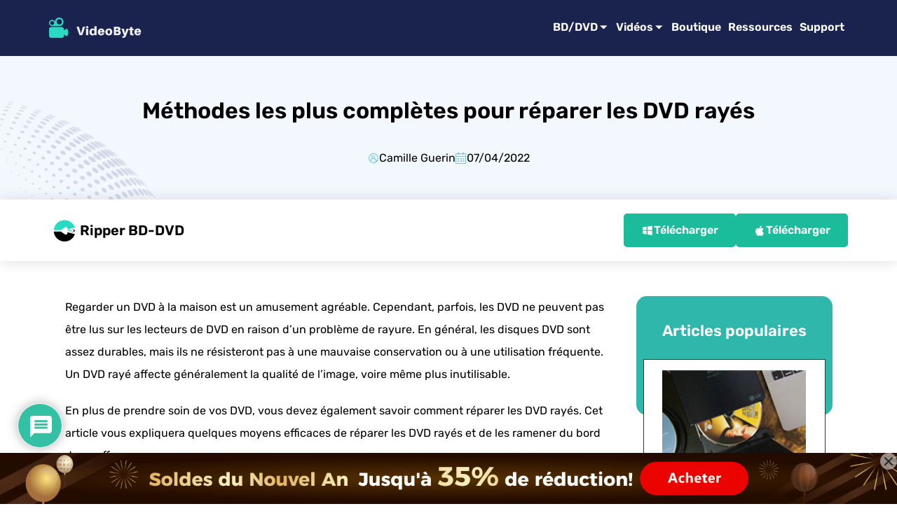

--- FILE ---
content_type: text/html; charset=UTF-8
request_url: https://videobyte.fr/fix-scratched-dvd/
body_size: 16348
content:
<!DOCTYPE html>
<html lang="fr-FR">

<head>
  <meta charset="UTF-8">
  <meta name="viewport" content="width=device-width, initial-scale=1.0">
  
  <link rel="shortcut icon" href="/img/common/favicon.png" type="image/x-icon">
  <link rel="stylesheet" href="/css/common/global.css">
  <link rel="stylesheet" href="/css/article-template.css">
  <script id="th-ajax-params-js"> var aio_wc_add_to_cart_params ={"language":"fr","add_to_cart_link":"\/checkout\/","new_to_cart_link":"\/checkout\/","new_to_cart_link_direct":"\/checkout\/","new_to_cart_link_proxy":"\/add-to-cart\/new-v2","is_proxy_cart":false,"payment_env":"prod","loading_img":"https:\/\/videobyte.fr\/wp-content\/plugins\/th-wc-payment-gateway\/assets\/home\/img\/loading-black.png"}; var zuo_custom_wc_ajax_params ={"ajax_url":"","wc_ajax_url":"\/th-api\/%%endpoint%%"} </script>
		<!-- All in One SEO Pro 4.1.10 -->
		<title>Méthodes les plus complètes pour réparer les DVD rayés » videobyte.fr</title>
		<meta name="description" content="Avez-vous des piles de DVD rayés qui ne seront plus lus ? Dans cet article, vous apprendrez les méthodes les plus complètes pour réparer un DVD rayé." />
		<meta name="robots" content="max-image-preview:large" />
		<link rel="canonical" href="https://videobyte.fr/fix-scratched-dvd/" />
		<script type="application/ld+json" class="aioseo-schema">
			{"@context":"https:\/\/schema.org","@graph":[{"@type":"WebSite","@id":"https:\/\/videobyte.fr\/#website","url":"https:\/\/videobyte.fr\/","name":"videobyte.fr","description":"VideoByte fournit tous les solutions multim\u00e9dia sur la vid\u00e9o, le DVD et Blu-ray pour vous permettre de profiter la vie num\u00e9rique color\u00e9e.","inLanguage":"fr-FR","publisher":{"@id":"https:\/\/videobyte.fr\/#organization"}},{"@type":"Organization","@id":"https:\/\/videobyte.fr\/#organization","name":"videobyte.fr","url":"https:\/\/videobyte.fr\/"},{"@type":"BreadcrumbList","@id":"https:\/\/videobyte.fr\/fix-scratched-dvd\/#breadcrumblist","itemListElement":[{"@type":"ListItem","@id":"https:\/\/videobyte.fr\/#listItem","position":1,"item":{"@type":"WebPage","@id":"https:\/\/videobyte.fr\/","name":"Home","description":"VideoByte peut lire et extraire des vid\u00e9os de DVD et de Blu-ray afin que vous puissiez profiter de vid\u00e9os de haute qualit\u00e9 sur plusieurs appareils.","url":"https:\/\/videobyte.fr\/"},"nextItem":"https:\/\/videobyte.fr\/fix-scratched-dvd\/#listItem"},{"@type":"ListItem","@id":"https:\/\/videobyte.fr\/fix-scratched-dvd\/#listItem","position":2,"item":{"@type":"WebPage","@id":"https:\/\/videobyte.fr\/fix-scratched-dvd\/","name":"M\u00e9thodes les plus compl\u00e8tes pour r\u00e9parer les DVD ray\u00e9s","description":"Avez-vous des piles de DVD ray\u00e9s qui ne seront plus lus ? Dans cet article, vous apprendrez les m\u00e9thodes les plus compl\u00e8tes pour r\u00e9parer un DVD ray\u00e9.","url":"https:\/\/videobyte.fr\/fix-scratched-dvd\/"},"previousItem":"https:\/\/videobyte.fr\/#listItem"}]},{"@type":"Person","@id":"https:\/\/videobyte.fr\/author\/jade\/#author","url":"https:\/\/videobyte.fr\/author\/jade\/","name":"jade","image":{"@type":"ImageObject","@id":"https:\/\/videobyte.fr\/fix-scratched-dvd\/#authorImage","url":"https:\/\/cn.gravatar.com\/avatar\/25c491c3591358cd2475c1f950898da2?s=96&d=mm&r=g","width":96,"height":96,"caption":"jade"}},{"@type":"WebPage","@id":"https:\/\/videobyte.fr\/fix-scratched-dvd\/#webpage","url":"https:\/\/videobyte.fr\/fix-scratched-dvd\/","name":"M\u00e9thodes les plus compl\u00e8tes pour r\u00e9parer les DVD ray\u00e9s \u00bb videobyte.fr","description":"Avez-vous des piles de DVD ray\u00e9s qui ne seront plus lus ? Dans cet article, vous apprendrez les m\u00e9thodes les plus compl\u00e8tes pour r\u00e9parer un DVD ray\u00e9.","inLanguage":"fr-FR","isPartOf":{"@id":"https:\/\/videobyte.fr\/#website"},"breadcrumb":{"@id":"https:\/\/videobyte.fr\/fix-scratched-dvd\/#breadcrumblist"},"author":"https:\/\/videobyte.fr\/author\/jade\/#author","creator":"https:\/\/videobyte.fr\/author\/jade\/#author","datePublished":"2022-04-07T09:23:41+02:00","dateModified":"2024-11-18T09:34:46+01:00"},{"@type":"BlogPosting","@id":"https:\/\/videobyte.fr\/fix-scratched-dvd\/#blogposting","name":"M\u00e9thodes les plus compl\u00e8tes pour r\u00e9parer les DVD ray\u00e9s \u00bb videobyte.fr","description":"Avez-vous des piles de DVD ray\u00e9s qui ne seront plus lus ? Dans cet article, vous apprendrez les m\u00e9thodes les plus compl\u00e8tes pour r\u00e9parer un DVD ray\u00e9.","inLanguage":"fr-FR","headline":"M\u00e9thodes les plus compl\u00e8tes pour r\u00e9parer les DVD ray\u00e9s","author":{"@id":"https:\/\/videobyte.fr\/author\/jade\/#author"},"publisher":{"@id":"https:\/\/videobyte.fr\/#organization"},"datePublished":"2022-04-07T09:23:41+02:00","dateModified":"2024-11-18T09:34:46+01:00","articleSection":"\u672a\u5206\u7c7b, BD-DVD Ripper","mainEntityOfPage":{"@id":"https:\/\/videobyte.fr\/fix-scratched-dvd\/#webpage"},"isPartOf":{"@id":"https:\/\/videobyte.fr\/fix-scratched-dvd\/#webpage"},"image":{"@type":"ImageObject","@id":"https:\/\/videobyte.fr\/#articleImage","url":"\/img\/product\/bd-dvd-ripper-logo.png"}}]}
		</script>
		<!-- All in One SEO Pro -->


<!-- Google Tag Manager for WordPress by gtm4wp.com -->
<script data-cfasync="false" data-pagespeed-no-defer>//<![CDATA[
	var gtm4wp_datalayer_name = "dataLayer";
	var dataLayer = dataLayer || [];
//]]>
</script>
<!-- End Google Tag Manager for WordPress by gtm4wp.com --><style id='wp-img-auto-sizes-contain-inline-css' type='text/css'>
img:is([sizes=auto i],[sizes^="auto," i]){contain-intrinsic-size:3000px 1500px}
/*# sourceURL=wp-img-auto-sizes-contain-inline-css */
</style>
<style id='classic-theme-styles-inline-css' type='text/css'>
/*! This file is auto-generated */
.wp-block-button__link{color:#fff;background-color:#32373c;border-radius:9999px;box-shadow:none;text-decoration:none;padding:calc(.667em + 2px) calc(1.333em + 2px);font-size:1.125em}.wp-block-file__button{background:#32373c;color:#fff;text-decoration:none}
/*# sourceURL=/wp-includes/css/classic-themes.min.css */
</style>
<link rel='stylesheet' id='wpdiscuz-frontend-css-css' href='https://videobyte.fr/wp-content/plugins/wpdiscuz/themes/default/style.css?ver=7.3.7' type='text/css' media='all' />
<style id='wpdiscuz-frontend-css-inline-css' type='text/css'>
 #wpdcom .wpd-blog-editor .wpd-comment-label{color:#ffffff;background-color:#00B38F;border:none}#wpdcom .wpd-blog-editor .wpd-comment-author, #wpdcom .wpd-blog-editor .wpd-comment-author a{color:#00B38F}#wpdcom.wpd-layout-1 .wpd-comment .wpd-blog-editor .wpd-avatar img{border-color:#00B38F}#wpdcom.wpd-layout-2 .wpd-comment.wpd-reply .wpd-comment-wrap.wpd-blog-editor{border-left:3px solid #00B38F}#wpdcom.wpd-layout-2 .wpd-comment .wpd-blog-editor .wpd-avatar img{border-bottom-color:#00B38F}#wpdcom.wpd-layout-3 .wpd-blog-editor .wpd-comment-subheader{border-top:1px dashed #00B38F}#wpdcom.wpd-layout-3 .wpd-reply .wpd-blog-editor .wpd-comment-right{border-left:1px solid #00B38F}#wpdcom .wpd-blog-author .wpd-comment-label{color:#ffffff;background-color:#00B38F;border:none}#wpdcom .wpd-blog-author .wpd-comment-author, #wpdcom .wpd-blog-author .wpd-comment-author a{color:#00B38F}#wpdcom.wpd-layout-1 .wpd-comment .wpd-blog-author .wpd-avatar img{border-color:#00B38F}#wpdcom.wpd-layout-2 .wpd-comment .wpd-blog-author .wpd-avatar img{border-bottom-color:#00B38F}#wpdcom.wpd-layout-3 .wpd-blog-author .wpd-comment-subheader{border-top:1px dashed #00B38F}#wpdcom.wpd-layout-3 .wpd-reply .wpd-blog-author .wpd-comment-right{border-left:1px solid #00B38F}#wpdcom .wpd-blog-contributor .wpd-comment-label{color:#ffffff;background-color:#00B38F;border:none}#wpdcom .wpd-blog-contributor .wpd-comment-author, #wpdcom .wpd-blog-contributor .wpd-comment-author a{color:#00B38F}#wpdcom.wpd-layout-1 .wpd-comment .wpd-blog-contributor .wpd-avatar img{border-color:#00B38F}#wpdcom.wpd-layout-2 .wpd-comment .wpd-blog-contributor .wpd-avatar img{border-bottom-color:#00B38F}#wpdcom.wpd-layout-3 .wpd-blog-contributor .wpd-comment-subheader{border-top:1px dashed #00B38F}#wpdcom.wpd-layout-3 .wpd-reply .wpd-blog-contributor .wpd-comment-right{border-left:1px solid #00B38F}#wpdcom .wpd-blog-subscriber .wpd-comment-label{color:#ffffff;background-color:#00B38F;border:none}#wpdcom .wpd-blog-subscriber .wpd-comment-author, #wpdcom .wpd-blog-subscriber .wpd-comment-author a{color:#00B38F}#wpdcom.wpd-layout-2 .wpd-comment .wpd-blog-subscriber .wpd-avatar img{border-bottom-color:#00B38F}#wpdcom.wpd-layout-3 .wpd-blog-subscriber .wpd-comment-subheader{border-top:1px dashed #00B38F}#wpdcom .wpd-blog-custom_permalinks_manager .wpd-comment-label{color:#ffffff;background-color:#00B38F;border:none}#wpdcom .wpd-blog-custom_permalinks_manager .wpd-comment-author, #wpdcom .wpd-blog-custom_permalinks_manager .wpd-comment-author a{color:#00B38F}#wpdcom.wpd-layout-1 .wpd-comment .wpd-blog-custom_permalinks_manager .wpd-avatar img{border-color:#00B38F}#wpdcom.wpd-layout-2 .wpd-comment .wpd-blog-custom_permalinks_manager .wpd-avatar img{border-bottom-color:#00B38F}#wpdcom.wpd-layout-3 .wpd-blog-custom_permalinks_manager .wpd-comment-subheader{border-top:1px dashed #00B38F}#wpdcom.wpd-layout-3 .wpd-reply .wpd-blog-custom_permalinks_manager .wpd-comment-right{border-left:1px solid #00B38F}#wpdcom .wpd-blog-aioseo_manager .wpd-comment-label{color:#ffffff;background-color:#00B38F;border:none}#wpdcom .wpd-blog-aioseo_manager .wpd-comment-author, #wpdcom .wpd-blog-aioseo_manager .wpd-comment-author a{color:#00B38F}#wpdcom.wpd-layout-1 .wpd-comment .wpd-blog-aioseo_manager .wpd-avatar img{border-color:#00B38F}#wpdcom.wpd-layout-2 .wpd-comment .wpd-blog-aioseo_manager .wpd-avatar img{border-bottom-color:#00B38F}#wpdcom.wpd-layout-3 .wpd-blog-aioseo_manager .wpd-comment-subheader{border-top:1px dashed #00B38F}#wpdcom.wpd-layout-3 .wpd-reply .wpd-blog-aioseo_manager .wpd-comment-right{border-left:1px solid #00B38F}#wpdcom .wpd-blog-aioseo_editor .wpd-comment-label{color:#ffffff;background-color:#00B38F;border:none}#wpdcom .wpd-blog-aioseo_editor .wpd-comment-author, #wpdcom .wpd-blog-aioseo_editor .wpd-comment-author a{color:#00B38F}#wpdcom.wpd-layout-1 .wpd-comment .wpd-blog-aioseo_editor .wpd-avatar img{border-color:#00B38F}#wpdcom.wpd-layout-2 .wpd-comment .wpd-blog-aioseo_editor .wpd-avatar img{border-bottom-color:#00B38F}#wpdcom.wpd-layout-3 .wpd-blog-aioseo_editor .wpd-comment-subheader{border-top:1px dashed #00B38F}#wpdcom.wpd-layout-3 .wpd-reply .wpd-blog-aioseo_editor .wpd-comment-right{border-left:1px solid #00B38F}#wpdcom .wpd-blog-jianzhi .wpd-comment-label{color:#ffffff;background-color:#00B38F;border:none}#wpdcom .wpd-blog-jianzhi .wpd-comment-author, #wpdcom .wpd-blog-jianzhi .wpd-comment-author a{color:#00B38F}#wpdcom.wpd-layout-1 .wpd-comment .wpd-blog-jianzhi .wpd-avatar img{border-color:#00B38F}#wpdcom.wpd-layout-2 .wpd-comment .wpd-blog-jianzhi .wpd-avatar img{border-bottom-color:#00B38F}#wpdcom.wpd-layout-3 .wpd-blog-jianzhi .wpd-comment-subheader{border-top:1px dashed #00B38F}#wpdcom.wpd-layout-3 .wpd-reply .wpd-blog-jianzhi .wpd-comment-right{border-left:1px solid #00B38F}#wpdcom .wpd-blog-customer .wpd-comment-label{color:#ffffff;background-color:#00B38F;border:none}#wpdcom .wpd-blog-customer .wpd-comment-author, #wpdcom .wpd-blog-customer .wpd-comment-author a{color:#00B38F}#wpdcom.wpd-layout-1 .wpd-comment .wpd-blog-customer .wpd-avatar img{border-color:#00B38F}#wpdcom.wpd-layout-2 .wpd-comment .wpd-blog-customer .wpd-avatar img{border-bottom-color:#00B38F}#wpdcom.wpd-layout-3 .wpd-blog-customer .wpd-comment-subheader{border-top:1px dashed #00B38F}#wpdcom.wpd-layout-3 .wpd-reply .wpd-blog-customer .wpd-comment-right{border-left:1px solid #00B38F}#wpdcom .wpd-blog-shop_manager .wpd-comment-label{color:#ffffff;background-color:#00B38F;border:none}#wpdcom .wpd-blog-shop_manager .wpd-comment-author, #wpdcom .wpd-blog-shop_manager .wpd-comment-author a{color:#00B38F}#wpdcom.wpd-layout-1 .wpd-comment .wpd-blog-shop_manager .wpd-avatar img{border-color:#00B38F}#wpdcom.wpd-layout-2 .wpd-comment .wpd-blog-shop_manager .wpd-avatar img{border-bottom-color:#00B38F}#wpdcom.wpd-layout-3 .wpd-blog-shop_manager .wpd-comment-subheader{border-top:1px dashed #00B38F}#wpdcom.wpd-layout-3 .wpd-reply .wpd-blog-shop_manager .wpd-comment-right{border-left:1px solid #00B38F}#wpdcom .wpd-blog-yunying .wpd-comment-label{color:#ffffff;background-color:#00B38F;border:none}#wpdcom .wpd-blog-yunying .wpd-comment-author, #wpdcom .wpd-blog-yunying .wpd-comment-author a{color:#00B38F}#wpdcom.wpd-layout-1 .wpd-comment .wpd-blog-yunying .wpd-avatar img{border-color:#00B38F}#wpdcom.wpd-layout-2 .wpd-comment .wpd-blog-yunying .wpd-avatar img{border-bottom-color:#00B38F}#wpdcom.wpd-layout-3 .wpd-blog-yunying .wpd-comment-subheader{border-top:1px dashed #00B38F}#wpdcom.wpd-layout-3 .wpd-reply .wpd-blog-yunying .wpd-comment-right{border-left:1px solid #00B38F}#wpdcom .wpd-blog-admin .wpd-comment-label{color:#ffffff;background-color:#00B38F;border:none}#wpdcom .wpd-blog-admin .wpd-comment-author, #wpdcom .wpd-blog-admin .wpd-comment-author a{color:#00B38F}#wpdcom.wpd-layout-1 .wpd-comment .wpd-blog-admin .wpd-avatar img{border-color:#00B38F}#wpdcom.wpd-layout-2 .wpd-comment .wpd-blog-admin .wpd-avatar img{border-bottom-color:#00B38F}#wpdcom.wpd-layout-3 .wpd-blog-admin .wpd-comment-subheader{border-top:1px dashed #00B38F}#wpdcom.wpd-layout-3 .wpd-reply .wpd-blog-admin .wpd-comment-right{border-left:1px solid #00B38F}#wpdcom .wpd-blog-company-personnel .wpd-comment-label{color:#ffffff;background-color:#00B38F;border:none}#wpdcom .wpd-blog-company-personnel .wpd-comment-author, #wpdcom .wpd-blog-company-personnel .wpd-comment-author a{color:#00B38F}#wpdcom.wpd-layout-1 .wpd-comment .wpd-blog-company-personnel .wpd-avatar img{border-color:#00B38F}#wpdcom.wpd-layout-2 .wpd-comment .wpd-blog-company-personnel .wpd-avatar img{border-bottom-color:#00B38F}#wpdcom.wpd-layout-3 .wpd-blog-company-personnel .wpd-comment-subheader{border-top:1px dashed #00B38F}#wpdcom.wpd-layout-3 .wpd-reply .wpd-blog-company-personnel .wpd-comment-right{border-left:1px solid #00B38F}#wpdcom .wpd-blog-team_one_payment_manager .wpd-comment-label{color:#ffffff;background-color:#00B38F;border:none}#wpdcom .wpd-blog-team_one_payment_manager .wpd-comment-author, #wpdcom .wpd-blog-team_one_payment_manager .wpd-comment-author a{color:#00B38F}#wpdcom.wpd-layout-1 .wpd-comment .wpd-blog-team_one_payment_manager .wpd-avatar img{border-color:#00B38F}#wpdcom.wpd-layout-2 .wpd-comment .wpd-blog-team_one_payment_manager .wpd-avatar img{border-bottom-color:#00B38F}#wpdcom.wpd-layout-3 .wpd-blog-team_one_payment_manager .wpd-comment-subheader{border-top:1px dashed #00B38F}#wpdcom.wpd-layout-3 .wpd-reply .wpd-blog-team_one_payment_manager .wpd-comment-right{border-left:1px solid #00B38F}#wpdcom .wpd-blog-post_author .wpd-comment-label{color:#ffffff;background-color:#00B38F;border:none}#wpdcom .wpd-blog-post_author .wpd-comment-author, #wpdcom .wpd-blog-post_author .wpd-comment-author a{color:#00B38F}#wpdcom .wpd-blog-post_author .wpd-avatar img{border-color:#00B38F}#wpdcom.wpd-layout-1 .wpd-comment .wpd-blog-post_author .wpd-avatar img{border-color:#00B38F}#wpdcom.wpd-layout-2 .wpd-comment.wpd-reply .wpd-comment-wrap.wpd-blog-post_author{border-left:3px solid #00B38F}#wpdcom.wpd-layout-2 .wpd-comment .wpd-blog-post_author .wpd-avatar img{border-bottom-color:#00B38F}#wpdcom.wpd-layout-3 .wpd-blog-post_author .wpd-comment-subheader{border-top:1px dashed #00B38F}#wpdcom.wpd-layout-3 .wpd-reply .wpd-blog-post_author .wpd-comment-right{border-left:1px solid #00B38F}#wpdcom .wpd-blog-guest .wpd-comment-label{color:#ffffff;background-color:#00B38F;border:none}#wpdcom .wpd-blog-guest .wpd-comment-author, #wpdcom .wpd-blog-guest .wpd-comment-author a{color:#00B38F}#wpdcom.wpd-layout-3 .wpd-blog-guest .wpd-comment-subheader{border-top:1px dashed #00B38F}#comments, #respond, .comments-area, #wpdcom{}#wpdcom .ql-editor > *{color:#777777}#wpdcom .ql-editor::before{}#wpdcom .ql-toolbar{border:1px solid #DDDDDD;border-top:none}#wpdcom .ql-container{border:1px solid #DDDDDD;border-bottom:none}#wpdcom .wpd-form-row .wpdiscuz-item input[type="text"], #wpdcom .wpd-form-row .wpdiscuz-item input[type="email"], #wpdcom .wpd-form-row .wpdiscuz-item input[type="url"], #wpdcom .wpd-form-row .wpdiscuz-item input[type="color"], #wpdcom .wpd-form-row .wpdiscuz-item input[type="date"], #wpdcom .wpd-form-row .wpdiscuz-item input[type="datetime"], #wpdcom .wpd-form-row .wpdiscuz-item input[type="datetime-local"], #wpdcom .wpd-form-row .wpdiscuz-item input[type="month"], #wpdcom .wpd-form-row .wpdiscuz-item input[type="number"], #wpdcom .wpd-form-row .wpdiscuz-item input[type="time"], #wpdcom textarea, #wpdcom select{border:1px solid #DDDDDD;color:#777777}#wpdcom .wpd-form-row .wpdiscuz-item textarea{border:1px solid #DDDDDD}#wpdcom input::placeholder, #wpdcom textarea::placeholder, #wpdcom input::-moz-placeholder, #wpdcom textarea::-webkit-input-placeholder{}#wpdcom .wpd-comment-text{color:#777777}#wpdcom .wpd-thread-head .wpd-thread-info{border-bottom:2px solid #00B38F}#wpdcom .wpd-thread-head .wpd-thread-info.wpd-reviews-tab svg{fill:#00B38F}#wpdcom .wpd-thread-head .wpdiscuz-user-settings{border-bottom:2px solid #00B38F}#wpdcom .wpd-thread-head .wpdiscuz-user-settings:hover{color:#00B38F}#wpdcom .wpd-comment .wpd-follow-link:hover{color:#00B38F}#wpdcom .wpd-comment-status .wpd-sticky{color:#00B38F}#wpdcom .wpd-thread-filter .wpdf-active{color:#00B38F;border-bottom-color:#00B38F}#wpdcom .wpd-comment-info-bar{border:1px dashed #33c3a6;background:#e6f8f4}#wpdcom .wpd-comment-info-bar .wpd-current-view i{color:#00B38F}#wpdcom .wpd-filter-view-all:hover{background:#00B38F}#wpdcom .wpdiscuz-item .wpdiscuz-rating > label{color:#DDDDDD}#wpdcom .wpdiscuz-item .wpdiscuz-rating:not(:checked) > label:hover, .wpdiscuz-rating:not(:checked) > label:hover ~ label{}#wpdcom .wpdiscuz-item .wpdiscuz-rating > input ~ label:hover, #wpdcom .wpdiscuz-item .wpdiscuz-rating > input:not(:checked) ~ label:hover ~ label, #wpdcom .wpdiscuz-item .wpdiscuz-rating > input:not(:checked) ~ label:hover ~ label{color:#FFED85}#wpdcom .wpdiscuz-item .wpdiscuz-rating > input:checked ~ label:hover, #wpdcom .wpdiscuz-item .wpdiscuz-rating > input:checked ~ label:hover, #wpdcom .wpdiscuz-item .wpdiscuz-rating > label:hover ~ input:checked ~ label, #wpdcom .wpdiscuz-item .wpdiscuz-rating > input:checked + label:hover ~ label, #wpdcom .wpdiscuz-item .wpdiscuz-rating > input:checked ~ label:hover ~ label, .wpd-custom-field .wcf-active-star, #wpdcom .wpdiscuz-item .wpdiscuz-rating > input:checked ~ label{color:#FFD700}#wpd-post-rating .wpd-rating-wrap .wpd-rating-stars svg .wpd-star{fill:#DDDDDD}#wpd-post-rating .wpd-rating-wrap .wpd-rating-stars svg .wpd-active{fill:#FFD700}#wpd-post-rating .wpd-rating-wrap .wpd-rate-starts svg .wpd-star{fill:#DDDDDD}#wpd-post-rating .wpd-rating-wrap .wpd-rate-starts:hover svg .wpd-star{fill:#FFED85}#wpd-post-rating.wpd-not-rated .wpd-rating-wrap .wpd-rate-starts svg:hover ~ svg .wpd-star{fill:#DDDDDD}.wpdiscuz-post-rating-wrap .wpd-rating .wpd-rating-wrap .wpd-rating-stars svg .wpd-star{fill:#DDDDDD}.wpdiscuz-post-rating-wrap .wpd-rating .wpd-rating-wrap .wpd-rating-stars svg .wpd-active{fill:#FFD700}#wpdcom .wpd-comment .wpd-follow-active{color:#ff7a00}#wpdcom .page-numbers{color:#555;border:#555 1px solid}#wpdcom span.current{background:#555}#wpdcom.wpd-layout-1 .wpd-new-loaded-comment > .wpd-comment-wrap > .wpd-comment-right{background:#FFFAD6}#wpdcom.wpd-layout-2 .wpd-new-loaded-comment.wpd-comment > .wpd-comment-wrap > .wpd-comment-right{background:#FFFAD6}#wpdcom.wpd-layout-2 .wpd-new-loaded-comment.wpd-comment.wpd-reply > .wpd-comment-wrap > .wpd-comment-right{background:transparent}#wpdcom.wpd-layout-2 .wpd-new-loaded-comment.wpd-comment.wpd-reply > .wpd-comment-wrap{background:#FFFAD6}#wpdcom.wpd-layout-3 .wpd-new-loaded-comment.wpd-comment > .wpd-comment-wrap > .wpd-comment-right{background:#FFFAD6}#wpdcom .wpd-follow:hover i, #wpdcom .wpd-unfollow:hover i, #wpdcom .wpd-comment .wpd-follow-active:hover i{color:#00B38F}#wpdcom .wpdiscuz-readmore{cursor:pointer;color:#00B38F}.wpd-custom-field .wcf-pasiv-star, #wpcomm .wpdiscuz-item .wpdiscuz-rating > label{color:#DDDDDD}.wpd-wrapper .wpd-list-item.wpd-active{border-top:3px solid #00B38F}#wpdcom.wpd-layout-2 .wpd-comment.wpd-reply.wpd-unapproved-comment .wpd-comment-wrap{border-left:3px solid #FFFAD6}#wpdcom.wpd-layout-3 .wpd-comment.wpd-reply.wpd-unapproved-comment .wpd-comment-right{border-left:1px solid #FFFAD6}#wpdcom .wpd-prim-button{background-color:#07B290;color:#FFFFFF}#wpdcom .wpd_label__check i.wpdicon-on{color:#07B290;border:1px solid #83d9c8}#wpd-bubble-wrapper #wpd-bubble-all-comments-count{color:#1DB99A}#wpd-bubble-wrapper > div{background-color:#1DB99A}#wpd-bubble-wrapper > #wpd-bubble #wpd-bubble-add-message{background-color:#1DB99A}#wpd-bubble-wrapper > #wpd-bubble #wpd-bubble-add-message::before{border-left-color:#1DB99A;border-right-color:#1DB99A}#wpd-bubble-wrapper.wpd-right-corner > #wpd-bubble #wpd-bubble-add-message::before{border-left-color:#1DB99A;border-right-color:#1DB99A}.wpd-inline-icon-wrapper path.wpd-inline-icon-first{fill:#1DB99A}.wpd-inline-icon-count{background-color:#1DB99A}.wpd-inline-icon-count::before{border-right-color:#1DB99A}.wpd-inline-form-wrapper::before{border-bottom-color:#1DB99A}.wpd-inline-form-question{background-color:#1DB99A}.wpd-inline-form{background-color:#1DB99A}.wpd-last-inline-comments-wrapper{border-color:#1DB99A}.wpd-last-inline-comments-wrapper::before{border-bottom-color:#1DB99A}.wpd-last-inline-comments-wrapper .wpd-view-all-inline-comments{background:#1DB99A}.wpd-last-inline-comments-wrapper .wpd-view-all-inline-comments:hover,.wpd-last-inline-comments-wrapper .wpd-view-all-inline-comments:active,.wpd-last-inline-comments-wrapper .wpd-view-all-inline-comments:focus{background-color:#1DB99A}#wpdcom .ql-snow .ql-tooltip[data-mode="link"]::before{content:"Enter link:"}#wpdcom .ql-snow .ql-tooltip.ql-editing a.ql-action::after{content:"Enregistrer"}.comments-area{width:auto}
/*# sourceURL=wpdiscuz-frontend-css-inline-css */
</style>
<link rel='stylesheet' id='wpdiscuz-fa-css' href='https://videobyte.fr/wp-content/plugins/wpdiscuz/assets/third-party/font-awesome-5.13.0/css/fa.min.css?ver=7.3.7' type='text/css' media='all' />
<link rel='stylesheet' id='wpdiscuz-combo-css-css' href='https://videobyte.fr/wp-content/plugins/wpdiscuz/assets/css/wpdiscuz-combo.min.css?ver=6.9' type='text/css' media='all' />
<script type="text/javascript" src="https://videobyte.fr/wp-includes/js/jquery/jquery.min.js?ver=3.7.1" id="jquery-core-js"></script>
<script type="text/javascript" src="https://videobyte.fr/wp-includes/js/jquery/jquery-migrate.min.js?ver=3.4.1" id="jquery-migrate-js"></script>

<!-- Google Tag Manager for WordPress by gtm4wp.com -->
<script data-cfasync="false" data-pagespeed-no-defer>//<![CDATA[
	var dataLayer_content = {"pagePostType":"post","pagePostType2":"single-post","pageCategory":["uncategorized"],"pageAttributes":["bd-dvd-ripper"],"pagePostAuthor":"jade"};
	dataLayer.push( dataLayer_content );//]]>
</script>
<script data-cfasync="false">//<![CDATA[
(function(w,d,s,l,i){w[l]=w[l]||[];w[l].push({'gtm.start':
new Date().getTime(),event:'gtm.js'});var f=d.getElementsByTagName(s)[0],
j=d.createElement(s),dl=l!='dataLayer'?'&l='+l:'';j.async=true;j.src=
'//www.googletagmanager.com/gtm.'+'js?id='+i+dl;f.parentNode.insertBefore(j,f);
})(window,document,'script','dataLayer','GTM-574NQJM');//]]>
</script>
<!-- End Google Tag Manager -->
<!-- End Google Tag Manager for WordPress by gtm4wp.com -->	<noscript><style>.woocommerce-product-gallery{ opacity: 1 !important; }</style></noscript>
	<link rel="icon" href="https://videobyte.fr/uploads/2021/12/cropped-1640139030-20211201-104958-32x32.png" sizes="32x32" />
<link rel="icon" href="https://videobyte.fr/uploads/2021/12/cropped-1640139030-20211201-104958-192x192.png" sizes="192x192" />
<link rel="apple-touch-icon" href="https://videobyte.fr/uploads/2021/12/cropped-1640139030-20211201-104958-180x180.png" />
<meta name="msapplication-TileImage" content="https://videobyte.fr/uploads/2021/12/cropped-1640139030-20211201-104958-270x270.png" />
</head>
<body>
    <header>
    <div class="container">
      <a class="logo" href="https://videobyte.fr/">
        <img src="/img/common/videobyte-logo.png" alt="Videobyte" width="132" height="30">
      </a>
      <div class="menu">
        <div class="menu-item">
          <a class="item-header is-more" href="https://videobyte.fr/downloads/"> BD/DVD </a>
          <div class="item-content videobyte">
            <a class="item-content_link" href="https://videobyte.fr/bd-dvd-ripper/"> Ripper BD-DVD </a>
            <a class="item-content_link" href="https://videobyte.fr/blu-ray-player/"> Lecteur Blu-ray </a>
            <a class="item-content_link" href="https://videobyte.fr/dvd-copy/"> Copie DVD </a>
            <a class="item-content_link" href="https://videobyte.fr/dvd-creator/"> Créateur DVD </a>
          </div>
        </div>
        <div class="menu-item">
          <a class="item-header is-more" href="https://videosolo.net/fr/"> Vidéos </a>
          <div class="item-content videosolo">
            <a class="item-content_link" href="https://videosolo.net/fr/screen-recorder/"> Enregistreur d’écran </a>
            <a class="item-content_link" href="https://videosolo.net/fr/video-converter-ultimate/"> Convertisseur Vidéo
            </a>
            <a class="item-content_link" href="https://www.streambyte.net/all-video-downloader/"> Téléchargeur Vidéo </a>
          </div>
        </div>
        <div class="menu-item">
          <a class="item-header" href="https://videobyte.fr/store/"> Boutique </a>
        </div>
        <div class="menu-item">
          <a class="item-header" href="https://videobyte.fr/resources/"> Ressources </a>
        </div>
        <div class="menu-item">
          <a class="item-header" href="https://videobyte.fr/support/"> Support </a>
        </div>
      </div>
      <div class="mobile-menu-switch">
        <i class="iconfont icon-menu"></i>
        <i class="iconfont icon-close"></i>
      </div>
    </div>
  </header>    <main>
        <section class="banner">
            <div class="container">
                <h1 class="article-title">Méthodes les plus complètes pour réparer les DVD rayés
                </h1>
                <div class="article-info">
                    <p class="article-author"> Camille Guerin </p>
                    <p class="article-date"> 07/04/2022 </p>
                </div>
            </div>
        </section>
        <section class="product-nav">
            <div class="container">
                <div class="product-info">
                    <img decoding="async" class="product-logo" src="/img/product/bd-dvd-ripper-logo.png" alt="Ripper BD-DVD" width="30"
                        height="30">
                    <strong class="product-name">Ripper BD-DVD</strong>
                </div>
                <div class="product-download">
                    <a class="download-win" id="down-bd-ripper-win" href="https://videobyte.fr/bd-dvd-ripper/download/?Agent=win"> Télécharger
                    </a>
                    <a class="download-mac" id="down-bd-ripper-mac" href="https://videobyte.fr/bd-dvd-ripper/download/?Agent=mac"> Télécharger
                    </a>
                </div>
            </div>
        </section>
        <section class="article-content">
            <div class="container">
                <article>
                    <p>Regarder un DVD à la maison est un amusement agréable. Cependant, parfois, les DVD ne peuvent pas
                        être lus sur les lecteurs de DVD en raison d’un problème de rayure. En général, les disques DVD
                        sont assez durables, mais ils ne résisteront pas à une mauvaise conservation ou à une
                        utilisation fréquente. Un DVD rayé affecte généralement la qualité de l’image, voire même plus
                        inutilisable.</p>
                    <p>En plus de prendre soin de vos DVD, vous devez également savoir comment réparer les DVD rayés.
                        Cet article vous expliquera quelques moyens efficaces de réparer les DVD rayés et de les ramener
                        du bord du gouffre.</p>
                    <div class="related">
                        <div class="related-title">Articles Relatifs</div>
                        <a class="related-item" href="https://videobyte.fr/best-blu-ray-ripper-for-mac/"> [Mise à jour] Les 5 meilleurs Rippers Blu-ray pour Mac</a>
                        <a class="related-item" href="https://videobyte.fr/convert-dvd-to-mp4/"> 3 manières pour
                            convertir DVD en MP4 sans restriction </a>
                    </div>
                    <div class="catalog">
                        <div class="catalog-title">
                            <strong>CONTENU</strong>
                            <i class="iconfont icon-down"></i>
                        </div>
                    </div>
                    <h2 id="anchor-1">Moyens efficaces pour réparer les DVD rayés
                    </h2>
                    <p><span class="bold">Considérations avant de réparer un DVD rayé :</span></p>
                    <p>Avant de passer à la réparation du disque DVD rayé, assurez-vous que le problème vient du disque
                        et non du lecteur qui le lit. De plus, vous devez également vous laver et vous sécher les mains
                        avant de manipuler le disque.</p>
                    <p>Plus important encore, vous devez préjuger si votre disque peut être réparé ou non. S’il y a de
                        nombreuses rayures profondes ou d’autres dommages irréparables apparemment, vous feriez mieux de
                        l’apporter à un atelier de réparation de DVD plutôt que de le réparer vous-même. Si les rayures
                        sont légères, suivez les conseils ci-dessous.</p>
                    <p>Un certain nombre de kits de réparation de DVD sont vendus sur le marché, au lieu de payer des
                        frais supplémentaires pour réparer les éraflures et les égratignures mineures, vous pouvez
                        utiliser ces remèdes maison inhabituels à portée de main pour obtenir des résultats similaires.
                    </p>
                    <h3>1. Nettoyez le disque DVD</h3>
                    <p>Le nettoyage du disque est toujours la première chose à faire pour réparer un disque DVD rayé.
                        Parfois, la rayure est négligeable, il y a juste de la saleté et de la graisse dessus. Tenez
                        simplement le DVD rayé et prenez de l’eau tiède, puis passez-le sur tout le disque. Pour les
                        taches tenaces, vous pouvez essayer le savon doux, la poudre détergente ou l’alcool à friction.
                        Une fois le disque nettoyé, pour éviter tout dommage supplémentaire, utilisez un chiffon sec non
                        abrasif et essuyez en lignes droites du bord central au bord extérieur.</p>
                    <img fetchpriority="high" decoding="async" class="product-img" src="/img/article/fix-scratched-dvd/clean-dvd.jpg" alt="nettoyage dvd"
                        width="700" height="662">
                    <h3>2. Polissez le disque DVD</h3>
                    <p>Vous pouvez polir le DVD rayé avec des produits lisses tels que l’huile d’arachide, le dentifrice
                        ou banane. Oui, vous avez bien entendu. Ils peuvent agir comme un abrasif doux et élimineront
                        les rayures du disque. Frottez simplement le disque avec le « polish » en spirale et doucement
                        pendant 60 secondes. Puis rincez-le et séchez le disque.</p>
                    <img decoding="async" class="product-img" src="/img/article/fix-scratched-dvd/polish-dvd.jpg" alt="Polish Dvd"
                        width="625" height="416">
                    <h3>3. Cire la méthode DVD Disc</h3>
                    <p>Wax est très utile et peut également vous aider à vous débarrasser complètement du problème. La
                        théorie et la procédure sont similaires à la méthode de polissage, la seule différence réside
                        dans les outils qui s’appliquent sur la surface du DVD rayé (cire liquide pour voiture, cire
                        pour meubles, cirage à chaussures, cirage pour métaux ou vaseline).</p>
                    <img loading="lazy" decoding="async" class="product-img" src="/img/article/fix-scratched-dvd/wax-dvd.jpg" alt="Wax Dvd" width="592"
                        height="444">
                    <h3>4. Chauffer le disque DVD</h3>
                    <p>Le chauffage est une autre méthode utile pour faire fonctionner le DVD rayé. Ce que vous devez
                        faire est de maintenir le DVD près d’une ampoule pendant un certain temps. Faites tourner
                        lentement le disque autour de vos doigts, puis placez-le dans votre lecteur DVD pendant qu’il
                        est encore chaud pour vérifier s’il commence à fonctionner.</p>
                    <img loading="lazy" decoding="async" class="product-img" src="/img/article/fix-scratched-dvd/heat-up-dvd.jpg" alt="heat up-dvd"
                        width="657" height="413">
                    <div class="categorize">
                        <div class="categorize-title">Remarque :</div>
                        <p>
                            Continuez à essayer les méthodes une par une et répétez si nécessaire. Si vous avez déjà
                            essayé ces méthodes et que le résultat n’a toujours pas été fructueux, envisagez d’acheter
                            des outils de réparation de disques spécialisés ou de les confier à des professionnels.
                        </p>
                    </div>
                    <h2 id="anchor-2">Évitez les rayures de DVD en rippant le DVD en fichier numérique
                    </h2>
                    <p>Toutes les méthodes possibles mentionnées ci-dessus ont la possibilité très distincte
                        d’endommager davantage vos disques. De plus, même si vous avez fait réparer le disque
                        maintenant, il peut inévitablement s’endommager à nouveau à l’avenir.</p>
                    <p>Par conséquent, la meilleure façon de protéger et de conserver un DVD est de sauvegarder son
                        contenu dans un endroit sûr. À cette fin, vous avez besoin d’un outil d’extraction de DVD
                        capable de lire vos fichiers DVD, de les convertir en formats numériques simples et de les
                        enregistrer sur le lecteur de votre ordinateur.</p>
                    <p><a href="https://videobyte.fr/bd-dvd-ripper/">VideoByte Ripper BD-DVD</a> peut vous rendre une
                        telle faveur. C’est un logiciel idéal d’extraction et de copie de DVD et Blu-ray qui permet aux
                        utilisateurs de numériser facilement des fichiers DVD sans perte de qualité. Ce programme peut
                        convertir des disques DVD ou Blu-ray en plus de 300 formats vidéo/audio, y compris MP4, MKV,
                        AVI, WMV, M4V, MOV, FLV, MP3, WMA, AAC, M4A, etc. avec une vitesse d’extraction plus rapide.
                        Équipé de la fonction d’édition vidéo, ce programme vous permet de personnaliser les vidéos
                        avant la conversion. Il est maintenant temps d’apprendre à exécuter ce programme pour nous aider
                        à sauvegarder des fichiers DVD rayés.</p>
                    <div class="download">
                        <a class="download-win" id="down-bd-ripper-win" href="https://videobyte.fr/bd-dvd-ripper/download/?Agent=win">
                            Télécharger </a>
                        <a class="download-mac" id="down-bd-ripper-mac" href="https://videobyte.fr/bd-dvd-ripper/download/?Agent=mac">
                            Télécharger </a>
                    </div>
                    <h3>Étape 1. Chargez le DVD dans le programme</h3>
                    <p>Téléchargez, installez et exécutez ce puissant programme d’extraction de DVD sur votre
                        ordinateur. Cliquez sur « Charger le disque DVD » pour charger, lire et analyser l’ensemble des
                        fichiers DVD en quelques secondes. En outre, vous pouvez faire glisser les fichiers directement
                        dans le programme ou charger des vidéos à partir d’un dossier DVD/fichiers IFO.</p>
                    <img loading="lazy" decoding="async" class="product-img" src="/img/article/fix-scratched-dvd/load-dvd.jpg"
                        alt="Charger un disque DVD" width="800" height="521">
                    <h3>Étape 2. Choisissez un format</h3>
                    <p>Allez dans « Profil » pour choisir le format de sortie que vous souhaitez en fonction de vos
                        demandes.</p>
                    <img loading="lazy" decoding="async" class="product-img" src="/img/article/fix-scratched-dvd/ripper-all-to.jpg" alt="Ripper tout en"
                        width="800" height="519">
                    <h3>Étape 3. Modifier le DVD de sortie (facultatif)</h3>
                    <p>Cliquez sur le bouton « Modifier » dans l’interface principale pour éditer le fichier DVD de
                        sortie. Vous êtes autorisé à faire pivoter/couper/recadrer la vidéo, ajuster les effets vidéo,
                        ajouter un filigrane et plus encore. Pour les utilisateurs avancés, vous pouvez modifier
                        librement les paramètres vidéo en cliquant sur le bouton « Paramètres », tels que la résolution,
                        le débit binaire, la fréquence d’images ainsi que le débit binaire audio, la fréquence
                        d’échantillonnage, etc.</p>
                    <img loading="lazy" decoding="async" class="product-img" src="/img/article/fix-scratched-dvd/rotate-and-crop.jpg"
                        alt="Rotation et Rognage" width="800" height="512">
                    <h3>Étape 4. Spécifiez le dossier de sortie</h3>
                    <p>Ensuite, cliquez sur « Parcourir » ou « Ouvrir le dossier » pour choisir un dossier local pour
                        stocker les vidéos DVD converties.</p>
                    <img loading="lazy" decoding="async" class="product-img" src="/img/article/fix-scratched-dvd/choose-output-folder.jpg"
                        alt="Choisir le dossier de sortie" width="800" height="518">
                    <h3>Étape 5. Cliquez sur Convertir</h3>
                    <p>Après avoir terminé tous les paramètres ci-dessus, appuyez sur « Convertir » pour démarrer le
                        processus d’extraction de DVD. Une fois la conversion terminée, les fichiers DVD rayés peuvent
                        être corrigés et préservés pour toujours.</p>
                    <img loading="lazy" decoding="async" class="product-img" src="/img/article/fix-scratched-dvd/ripping-disc.jpg"
                        alt="En train de ripper le disque" width="800" height="518">
                    <p>Le DVD est plus susceptible de s’user après quelques années d’utilisation. Nous avons répertorié
                        un certain nombre de techniques pour réparer les DVD rayés mineurs et les faire tourner à
                        nouveau. Afin de sauvegarder vos précieux DVD de manière permanente, une idée très judicieuse
                        consiste à convertir le disque DVD physique en fichier numérique. En utilisant VideoByte Ripper
                        BD-DVD, vous pouvez convertir et sauvegarder à 100 % vos films DVD. De cette façon, même si le
                        DVD peut être accidentellement rayé à l’avenir, il n’y a aucune perte et aucun regret à cause de
                        la sauvegarde numérique. Moins il faut de temps pour convertir un DVD que de réparer un DVD
                        rayé. Qu’attendez-vous encore ? Essayez-le maintenant !</p>
                </article>
                <aside>
                    <div class="popular-title">Articles populaires</div>
                    <div class="popular-item">
                        <img loading="lazy" decoding="async" class="popular-item_cover"
                            src="/img/article/more-reading/1640252831-best-blu-ray-ripper.jpg" alt="Meilleur lecteur de Blu-ray" width="205" height="140">
                        <a class="popular-item_link" href="https://videobyte.fr/best-blu-ray-ripper/">[Hautement
                            recommandé]
                            8 meilleurs rippers Blu-ray</a>
                    </div>
                    <div class="popular-item">
                        <img loading="lazy" decoding="async" class="popular-item_cover"
                            src="/img/article/more-reading/1640252834-recommend-dvd-to-chromecast.jpg" alt="Diffuser un DVD via Chromecast" width="205"
                            height="140">
                        <a class="popular-item_link"
                            href="https://videobyte.fr/stream-dvd-to-tv-via-chromecast/">Comment diffuser un DVD via
                            Chromecast</a>
                    </div>
                    <div class="popular-item">
                        <img loading="lazy" decoding="async" class="popular-item_cover" src="/img/article/more-reading/1640252833-dvd-region-codes.jpg" alt="Supprimer le code de région DVD"
                            width="205" height="140">
                        <a class="popular-item_link" href="https://videobyte.fr/unlock-dvd-region-code/">Comment
                            supprimer les codes de région DVD</a>
                    </div>
                    <div class="popular-item">
                        <img loading="lazy" decoding="async" class="popular-item_cover"
                            src="/img/article/more-reading/1640253022-blu-ray-ripper-for-mac.jpg" alt="Meilleur lecteur de Blu-ray pour Mac" width="205"
                            height="140">
                        <a class="popular-item_link" href="https://videobyte.fr/best-blu-ray-ripper-for-mac/">Les 5
                            meilleurs Rippers Blu-ray pour Mac</a>
                    </div>
                </aside>
            </div>
        </section>
        <i class="back-to-top"></i>
    </main>    <div class="wpdiscuz_top_clearing"></div>
    <div id='comments' class='comments-area'><div id='respond' style='width: 0;height: 0;clear: both;margin: 0;padding: 0;'></div><div id='wpd-post-rating' class='wpd-not-rated'>
            <div class='wpd-rating-wrap'>
            <div class='wpd-rating-left'></div>
            <div class='wpd-rating-data'>
                <div class='wpd-rating-value'>
                    <span class='wpdrv'>2</span>
                    <span class='wpdrc'>5</span>
                    <span class='wpdrt'>votes</span></div>
                <div class='wpd-rating-title'>Article Rating</div>
                <div class='wpd-rating-stars'><svg xmlns='https://www.w3.org/2000/svg' viewBox='0 0 24 24'><path d='M0 0h24v24H0z' fill='none'/><path class='wpd-star wpd-active' d='M12 17.27L18.18 21l-1.64-7.03L22 9.24l-7.19-.61L12 2 9.19 8.63 2 9.24l5.46 4.73L5.82 21z'/><path d='M0 0h24v24H0z' fill='none'/></svg><svg xmlns='https://www.w3.org/2000/svg' viewBox='0 0 24 24'><path d='M0 0h24v24H0z' fill='none'/><path class='wpd-star wpd-active' d='M12 17.27L18.18 21l-1.64-7.03L22 9.24l-7.19-.61L12 2 9.19 8.63 2 9.24l5.46 4.73L5.82 21z'/><path d='M0 0h24v24H0z' fill='none'/></svg><svg xmlns='https://www.w3.org/2000/svg' viewBox='0 0 24 24'><path d='M0 0h24v24H0z' fill='none'/><path class='wpd-star' d='M12 17.27L18.18 21l-1.64-7.03L22 9.24l-7.19-.61L12 2 9.19 8.63 2 9.24l5.46 4.73L5.82 21z'/><path d='M0 0h24v24H0z' fill='none'/></svg><svg xmlns='https://www.w3.org/2000/svg' viewBox='0 0 24 24'><path d='M0 0h24v24H0z' fill='none'/><path class='wpd-star' d='M12 17.27L18.18 21l-1.64-7.03L22 9.24l-7.19-.61L12 2 9.19 8.63 2 9.24l5.46 4.73L5.82 21z'/><path d='M0 0h24v24H0z' fill='none'/></svg><svg xmlns='https://www.w3.org/2000/svg' viewBox='0 0 24 24'><path d='M0 0h24v24H0z' fill='none'/><path class='wpd-star' d='M12 17.27L18.18 21l-1.64-7.03L22 9.24l-7.19-.61L12 2 9.19 8.63 2 9.24l5.46 4.73L5.82 21z'/><path d='M0 0h24v24H0z' fill='none'/></svg></div><div class='wpd-rate-starts'><svg xmlns='https://www.w3.org/2000/svg' viewBox='0 0 24 24'><path d='M0 0h24v24H0z' fill='none'/><path class='wpd-star' d='M12 17.27L18.18 21l-1.64-7.03L22 9.24l-7.19-.61L12 2 9.19 8.63 2 9.24l5.46 4.73L5.82 21z'/><path d='M0 0h24v24H0z' fill='none'/></svg><svg xmlns='https://www.w3.org/2000/svg' viewBox='0 0 24 24'><path d='M0 0h24v24H0z' fill='none'/><path class='wpd-star' d='M12 17.27L18.18 21l-1.64-7.03L22 9.24l-7.19-.61L12 2 9.19 8.63 2 9.24l5.46 4.73L5.82 21z'/><path d='M0 0h24v24H0z' fill='none'/></svg><svg xmlns='https://www.w3.org/2000/svg' viewBox='0 0 24 24'><path d='M0 0h24v24H0z' fill='none'/><path class='wpd-star' d='M12 17.27L18.18 21l-1.64-7.03L22 9.24l-7.19-.61L12 2 9.19 8.63 2 9.24l5.46 4.73L5.82 21z'/><path d='M0 0h24v24H0z' fill='none'/></svg><svg xmlns='https://www.w3.org/2000/svg' viewBox='0 0 24 24'><path d='M0 0h24v24H0z' fill='none'/><path class='wpd-star' d='M12 17.27L18.18 21l-1.64-7.03L22 9.24l-7.19-.61L12 2 9.19 8.63 2 9.24l5.46 4.73L5.82 21z'/><path d='M0 0h24v24H0z' fill='none'/></svg><svg xmlns='https://www.w3.org/2000/svg' viewBox='0 0 24 24'><path d='M0 0h24v24H0z' fill='none'/><path class='wpd-star' d='M12 17.27L18.18 21l-1.64-7.03L22 9.24l-7.19-.61L12 2 9.19 8.63 2 9.24l5.46 4.73L5.82 21z'/><path d='M0 0h24v24H0z' fill='none'/></svg></div></div>
            <div class='wpd-rating-right'></div></div></div>    <div id="wpdcom" class="wpdiscuz_unauth wpd-default wpd-layout-1 wpd-comments-open">
                    <div class="wc_social_plugin_wrapper">
                            </div>
            <div class="wpd-form-wrap">
                <div class="wpd-form-head">
                                            <div class="wpd-sbs-toggle">
                            <i class="far fa-envelope"></i> <span class="wpd-sbs-title">S’abonner</span> <i class="fas fa-caret-down"></i>
                        </div>
                                            <div class="wpd-auth">
                                                <div class="wpd-login">
                            <a href="https://videobyte.fr/wp-login.php?redirect_to=https%3A%2F%2Fvideobyte.fr%2Ffix-scratched-dvd%2F"><i class='fas fa-sign-in-alt'></i> Connexion</a>                        </div>
                    </div>
                </div>
                                                    <div class="wpdiscuz-subscribe-bar wpdiscuz-hidden">
                                                    <form action="https://videobyte.fr/wp-admin/admin-ajax.php?action=wpdAddSubscription" method="post" id="wpdiscuz-subscribe-form">
                                <div class="wpdiscuz-subscribe-form-intro">Notification pour </div>
                                <div class="wpdiscuz-subscribe-form-option" style="width:40%;">
                                    <select class="wpdiscuz_select" name="wpdiscuzSubscriptionType" >
                                                                                    <option value="post">nouveaux commentaires de suivi</option>
                                                                                                                                <option value="all_comment" >nouvelles réponses à mes commentaires</option>
                                                                                </select>
                                </div>
                                                                    <div class="wpdiscuz-item wpdiscuz-subscribe-form-email">
                                        <input  class="email" type="email" name="wpdiscuzSubscriptionEmail" required="required" value="" placeholder="E-mail"/>
                                    </div>
                                                                    <div class="wpdiscuz-subscribe-form-button">
                                    <input id="wpdiscuz_subscription_button" class="wpd-prim-button" type="submit" value="›" name="wpdiscuz_subscription_button" />
                                </div> 
                                <input type="hidden" id="wpdiscuz_subscribe_form_nonce" name="wpdiscuz_subscribe_form_nonce" value="5bda5dba47" /><input type="hidden" name="_wp_http_referer" value="/fix-scratched-dvd/" />                            </form>
                                                </div>
                            <div class="wpd-form wpd-form-wrapper wpd-main-form-wrapper" id='wpd-main-form-wrapper-0_0'>
                                        <form class="wpd_comm_form wpd_main_comm_form" method="post" enctype="multipart/form-data">
                    <div class="wpd-field-comment">
                        <div class="wpdiscuz-item wc-field-textarea">
                            <div class="wpdiscuz-textarea-wrap ">
                                                                                                        <div class="wpd-avatar">
                                        <img alt='guest' src='https://secure.gravatar.com/avatar/?s=56&#038;d=mm&#038;r=g' srcset='https://secure.gravatar.com/avatar/?s=112&#038;d=mm&#038;r=g 2x' class='avatar avatar-56 photo avatar-default' height='56' width='56' loading='lazy' decoding='async'/>                                    </div>
                                                <div id="wpd-editor-wraper-0_0" style="display: none;">
                <div id="wpd-editor-char-counter-0_0" class="wpd-editor-char-counter"></div>
                <label style="display: none;" for="wc-textarea-0_0">Label</label>
                <textarea id="wc-textarea-0_0" required name="wc_comment" class="wc_comment wpd-field"></textarea>
                <div id="wpd-editor-0_0"></div>
                    <div id="wpd-editor-toolbar-0_0">
                            <button title="En gras" class="ql-bold"  ></button>
                                <button title="Italique" class="ql-italic"  ></button>
                                <button title="Souligné" class="ql-underline"  ></button>
                                <button title="Barré" class="ql-strike"  ></button>
                                <button title="Liste ordonnée" class="ql-list" value='ordered' ></button>
                                <button title="Liste non ordonnée" class="ql-list" value='bullet' ></button>
                                <button title="Bloc de citation" class="ql-blockquote"  ></button>
                                <button title="Bloc de code" class="ql-code-block"  ></button>
                                <button title="Lien" class="ql-link"  ></button>
                                <button title="Code source" class="ql-sourcecode"  data-wpde_button_name='sourcecode'>{}</button>
                                <button title="Spoiler" class="ql-spoiler"  data-wpde_button_name='spoiler'>[+]</button>
                            <div class="wpd-editor-buttons-right">
                <span class='wmu-upload-wrap' wpd-tooltip='Attacher une image à ce commentaire' wpd-tooltip-position='left'><label class='wmu-add'><i class='far fa-image'></i><input style='display:none;' class='wmu-add-files' type='file' name='wmu_files[]'  accept='image/*'/></label></span>            </div>
        </div>
                    </div>
                                        </div>
                        </div>
                    </div>
                    <div class="wpd-form-foot" style='display:none;'>
                        <div class="wpdiscuz-textarea-foot">
                                                        <div class="wpdiscuz-button-actions"><div class='wmu-action-wrap'><div class='wmu-tabs wmu-images-tab wmu-hide'></div></div></div>
                        </div>
                                <div class="wpd-form-row">
                    <div class="wpd-form-col-left">
                        <div class="wpdiscuz-item wc_name-wrapper wpd-has-icon">
                                    <div class="wpd-field-icon"><i class="fas fa-user"></i></div>
                                    <input id="wc_name-0_0" value="" required='required' aria-required='true' class="wc_name wpd-field" type="text" name="wc_name" placeholder="Nom*" maxlength="50" pattern='.{3,50}' title="">
                <label for="wc_name-0_0" class="wpdlb">Nom*</label>
                            </div>
                        <div class="wpdiscuz-item wc_email-wrapper wpd-has-icon">
                                    <div class="wpd-field-icon"><i class="fas fa-at"></i></div>
                                    <input id="wc_email-0_0" value="" required='required' aria-required='true' class="wc_email wpd-field" type="email" name="wc_email" placeholder="E-mail*" />
                <label for="wc_email-0_0" class="wpdlb">E-mail*</label>
                            </div>
                            <div class="wpdiscuz-item wc_website-wrapper wpd-has-icon">
                                            <div class="wpd-field-icon"><i class="fas fa-link"></i></div>
                                        <input id="wc_website-0_0" value="" class="wc_website wpd-field" type="text" name="wc_website" placeholder="Site Web" />
                    <label for="wc_website-0_0" class="wpdlb">Site Web</label>
                                    </div>
                        </div>
                <div class="wpd-form-col-right">
                    <div class="wc-field-submit">
                                            
                                            <label class="wpd_label" wpd-tooltip="Notifier des nouvelles réponses à tous mes commentaires">
                            <input id="wc_notification_new_comment-0_0" class="wc_notification_new_comment-0_0 wpd_label__checkbox" value="comment" type="checkbox" name="wpdiscuz_notification_type" />
                            <span class="wpd_label__text">
                                <span class="wpd_label__check">
                                    <i class="fas fa-bell wpdicon wpdicon-on"></i>
                                    <i class="fas fa-bell-slash wpdicon wpdicon-off"></i>
                                </span>
                            </span>
                        </label>
                                                                <input id="wpd-field-submit-0_0" class="wc_comm_submit wpd_not_clicked wpd-prim-button" type="submit" name="submit" value="Envoyer un commentaire" />
        </div>
                </div>
                    <div class="clearfix"></div>
        </div>
                            </div>
                                        <input type="hidden" class="wpdiscuz_unique_id" value="0_0" name="wpdiscuz_unique_id">
                </form>
                        </div>
                <div id="wpdiscuz_hidden_secondary_form" style="display: none;">
                    <div class="wpd-form wpd-form-wrapper wpd-secondary-form-wrapper" id='wpd-secondary-form-wrapper-wpdiscuzuniqueid' style='display: none;'>
                            <div class="wpd-secondary-forms-social-content"></div><div class="clearfix"></div>
                                        <form class="wpd_comm_form wpd-secondary-form-wrapper" method="post" enctype="multipart/form-data">
                    <div class="wpd-field-comment">
                        <div class="wpdiscuz-item wc-field-textarea">
                            <div class="wpdiscuz-textarea-wrap ">
                                                                                                        <div class="wpd-avatar">
                                        <img alt='guest' src='https://secure.gravatar.com/avatar/?s=56&#038;d=mm&#038;r=g' srcset='https://secure.gravatar.com/avatar/?s=112&#038;d=mm&#038;r=g 2x' class='avatar avatar-56 photo avatar-default' height='56' width='56' loading='lazy' decoding='async'/>                                    </div>
                                                <div id="wpd-editor-wraper-wpdiscuzuniqueid" style="display: none;">
                <div id="wpd-editor-char-counter-wpdiscuzuniqueid" class="wpd-editor-char-counter"></div>
                <label style="display: none;" for="wc-textarea-wpdiscuzuniqueid">Label</label>
                <textarea id="wc-textarea-wpdiscuzuniqueid" required name="wc_comment" class="wc_comment wpd-field"></textarea>
                <div id="wpd-editor-wpdiscuzuniqueid"></div>
                    <div id="wpd-editor-toolbar-wpdiscuzuniqueid">
                            <button title="En gras" class="ql-bold"  ></button>
                                <button title="Italique" class="ql-italic"  ></button>
                                <button title="Souligné" class="ql-underline"  ></button>
                                <button title="Barré" class="ql-strike"  ></button>
                                <button title="Liste ordonnée" class="ql-list" value='ordered' ></button>
                                <button title="Liste non ordonnée" class="ql-list" value='bullet' ></button>
                                <button title="Bloc de citation" class="ql-blockquote"  ></button>
                                <button title="Bloc de code" class="ql-code-block"  ></button>
                                <button title="Lien" class="ql-link"  ></button>
                                <button title="Code source" class="ql-sourcecode"  data-wpde_button_name='sourcecode'>{}</button>
                                <button title="Spoiler" class="ql-spoiler"  data-wpde_button_name='spoiler'>[+]</button>
                            <div class="wpd-editor-buttons-right">
                <span class='wmu-upload-wrap' wpd-tooltip='Attacher une image à ce commentaire' wpd-tooltip-position='left'><label class='wmu-add'><i class='far fa-image'></i><input style='display:none;' class='wmu-add-files' type='file' name='wmu_files[]'  accept='image/*'/></label></span>            </div>
        </div>
                    </div>
                                        </div>
                        </div>
                    </div>
                    <div class="wpd-form-foot" style='display:none;'>
                        <div class="wpdiscuz-textarea-foot">
                                                        <div class="wpdiscuz-button-actions"><div class='wmu-action-wrap'><div class='wmu-tabs wmu-images-tab wmu-hide'></div></div></div>
                        </div>
                                <div class="wpd-form-row">
                    <div class="wpd-form-col-left">
                        <div class="wpdiscuz-item wc_name-wrapper wpd-has-icon">
                                    <div class="wpd-field-icon"><i class="fas fa-user"></i></div>
                                    <input id="wc_name-wpdiscuzuniqueid" value="" required='required' aria-required='true' class="wc_name wpd-field" type="text" name="wc_name" placeholder="Nom*" maxlength="50" pattern='.{3,50}' title="">
                <label for="wc_name-wpdiscuzuniqueid" class="wpdlb">Nom*</label>
                            </div>
                        <div class="wpdiscuz-item wc_email-wrapper wpd-has-icon">
                                    <div class="wpd-field-icon"><i class="fas fa-at"></i></div>
                                    <input id="wc_email-wpdiscuzuniqueid" value="" required='required' aria-required='true' class="wc_email wpd-field" type="email" name="wc_email" placeholder="E-mail*" />
                <label for="wc_email-wpdiscuzuniqueid" class="wpdlb">E-mail*</label>
                            </div>
                            <div class="wpdiscuz-item wc_website-wrapper wpd-has-icon">
                                            <div class="wpd-field-icon"><i class="fas fa-link"></i></div>
                                        <input id="wc_website-wpdiscuzuniqueid" value="" class="wc_website wpd-field" type="text" name="wc_website" placeholder="Site Web" />
                    <label for="wc_website-wpdiscuzuniqueid" class="wpdlb">Site Web</label>
                                    </div>
                        </div>
                <div class="wpd-form-col-right">
                    <div class="wc-field-submit">
                                            
                                            <label class="wpd_label" wpd-tooltip="Notifier des nouvelles réponses à tous mes commentaires">
                            <input id="wc_notification_new_comment-wpdiscuzuniqueid" class="wc_notification_new_comment-wpdiscuzuniqueid wpd_label__checkbox" value="comment" type="checkbox" name="wpdiscuz_notification_type" />
                            <span class="wpd_label__text">
                                <span class="wpd_label__check">
                                    <i class="fas fa-bell wpdicon wpdicon-on"></i>
                                    <i class="fas fa-bell-slash wpdicon wpdicon-off"></i>
                                </span>
                            </span>
                        </label>
                                                                <input id="wpd-field-submit-wpdiscuzuniqueid" class="wc_comm_submit wpd_not_clicked wpd-prim-button" type="submit" name="submit" value="Envoyer un commentaire" />
        </div>
                </div>
                    <div class="clearfix"></div>
        </div>
                            </div>
                                        <input type="hidden" class="wpdiscuz_unique_id" value="wpdiscuzuniqueid" name="wpdiscuz_unique_id">
                </form>
                        </div>
                </div>
                    </div>
                        <div id="wpd-threads" class="wpd-thread-wrapper">
                <div class="wpd-thread-head">
                    <div class="wpd-thread-info " data-comments-count="0">
                        <span class='wpdtc' title='0'>0</span> 评论                    </div>
                                        <div class="wpd-space"></div>
                    <div class="wpd-thread-filter">
                                                    <div class="wpd-filter wpdf-reacted wpd_not_clicked" wpd-tooltip="Commentaire avec le plus de réactions"><i class="fas fa-bolt"></i></div>
                                                        <div class="wpd-filter wpdf-hottest wpd_not_clicked" wpd-tooltip="Fil de commentaire le plus chaud"><i class="fas fa-fire"></i></div>
                                                </div>
                </div>
                <div class="wpd-comment-info-bar">
                    <div class="wpd-current-view"><i class="fas fa-quote-left"></i> Commentaires en ligne</div>
                    <div class="wpd-filter-view-all">Afficher tous les commentaires</div>
                </div>
                                <div class="wpd-thread-list">
                                        <div class="wpdiscuz-comment-pagination">
                                            </div>
                </div>
            </div>
                </div>
        </div>
    <div id="wpdiscuz-loading-bar" class="wpdiscuz-loading-bar-unauth"></div>
    <div id="wpdiscuz-comment-message" class="wpdiscuz-comment-message-unauth"></div>
      
<a href="/soldes/" class="bottom_ads">
  <img src="/img/soldes/solds-pc.png" alt="Soldes" class="pc" width="1920" height="110">
  <img src="/img/soldes/solds-pad.png" alt="Soldes pad" class="pad" width="800" height="110">
  <img src="/img/soldes/solds-mobile.png" alt="Soldes mobile" class="mobile" width="376" height="90">
  <i></i>
</a>
<footer>
    <div class="container">
      <div class="menu">
        <div class="menu-item">
          <strong class="item-header">Produits</strong>
          <div class="item-content">
            <a class="item-content_link" href="https://videobyte.fr/bd-dvd-ripper/">Ripper BD-DVD</a>
            <a class="item-content_link" href="https://videobyte.fr/blu-ray-player/">Lecteur Blu-ray</a>
            <a class="item-content_link" href="https://videobyte.fr/dvd-copy/">Copie DVD</a>
            <a class="item-content_link" href="https://videobyte.fr/dvd-creator/">Créateur DVD</a>
          </div>
        </div>
        <div class="menu-item">
          <strong class="item-header">Support</strong>
          <div class="item-content">
            <a class="item-content_link" href="https://videobyte.fr/downloads/">Téléchargement</a>
            <a class="item-content_link" href="https://videobyte.fr/support/">Support</a>
            <a class="item-content_link" href="https://videobyte.fr/resources/">Tutoriels</a>
            <a class="item-content_link" href="https://videobyte.fr/sitemap/">Plan du site</a>
          </div>
        </div>
        <div class="menu-item">
          <strong class="item-header">Société</strong>
          <div class="item-content">
            <a class="item-content_link" href="https://videobyte.fr/about/">À propos de</a>
            <a class="item-content_link" href="https://videobyte.fr/contact/">Contactez-nous</a>
            <a class="item-content_link" href="https://videobyte.fr/privacy-policy/">Confidentialité</a>
            <a class="item-content_link" href="https://videobyte.fr/refund-policy/">Remboursement</a>
            <a class="item-content_link" href="https://videobyte.fr/terms/">Conditions d'utilisation</a>
            <a class="item-content_link" href="https://videobyte.fr/choose-language/">Choisir la langue</a>
          </div>
        </div>
        <div class="menu-item">
          <strong class="item-header">Suivez-nous :</strong>
          <div class="item-content">
            <div class="item-content_media">
              <a class="media-item" href="https://www.facebook.com/VideoByte-107307198724340" target="_blank">
                <i class="iconfont icon-facebook"></i>
              </a>
              <a class="media-item" href="https://twitter.com/VideoByte1" target="_blank">
                <i class="iconfont icon-twitter"></i>
              </a>
              <a class="media-item" href="https://www.youtube.com/channel/UCUhX-KDwe59xIrTCqU_Iudg" target="_blank">
                <i class="iconfont icon-youtube"></i>
              </a>
            </div>
            <div id="subscribe-btn" class="item-content_subscribe"> Abonnez-vous à VideoByte </div>
          </div>
        </div>
      </div>
      <div class="copyright">Copyright © 2026 VideoByte. Tous droits réservés.</div>
    </div>
  </footer>
  <section class="subscribe-dialog">
    <div class="subscribe-dialog_content">
      <span class="content-close">
        <i class="iconfont icon-close"></i>
      </span>
      <img class="content-cover" src="/img/common/subscribe-dialog-cover.png" alt="Subscribe VideoByte" width="424"
        height="223">
      <p class="content-desc"> Restez au courant de nos actualités, mises à jour, guides et réductions. </p>
      <input class="content-email" type="email" placeholder="votre email">
      <p class="content-email-error">
        <span class="error-empty">Veuillez mettre une adresse email valide.</span>
        <span class="error-calibration">This email is not supported</span>
      </p>
      <button class="content-submit">
        <span class="content-submit_text">S'abonner</span>
        <i class="iconfont icon-loading"></i>
      </button>
    </div>
  </section>
  <script type="speculationrules">
{"prefetch":[{"source":"document","where":{"and":[{"href_matches":"/*"},{"not":{"href_matches":["/wp-*.php","/wp-admin/*","/uploads/*","/wp-content/*","/wp-content/plugins/*","/wp-content/themes/videobyte.fr/*","/*\\?(.+)"]}},{"not":{"selector_matches":"a[rel~=\"nofollow\"]"}},{"not":{"selector_matches":".no-prefetch, .no-prefetch a"}}]},"eagerness":"conservative"}]}
</script>
<a href='javascript:void(0);' id='wpdUserContentInfoAnchor' style='display:none;' rel='#wpdUserContentInfo' data-wpd-lity>wpDiscuz</a><div id='wpdUserContentInfo' style='overflow:auto;background:#FDFDF6;padding:20px;width:600px;max-width:100%;border-radius:6px;' class='lity-hide'></div><div id='wpd-bubble-wrapper'><span id='wpd-bubble-all-comments-count' style='display:none;' title='0'>0</span><div id='wpd-bubble-count'><svg xmlns='https://www.w3.org/2000/svg' width='24' height='24' viewBox='0 0 24 24'><path class='wpd-bubble-count-first' d='M20 2H4c-1.1 0-1.99.9-1.99 2L2 22l4-4h14c1.1 0 2-.9 2-2V4c0-1.1-.9-2-2-2zm-2 12H6v-2h12v2zm0-3H6V9h12v2zm0-3H6V6h12v2z'/><path class='wpd-bubble-count-second' d='M0 0h24v24H0z' /></svg><span class='wpd-new-comments-count'>0</span></div><div id='wpd-bubble'><svg xmlns='https://www.w3.org/2000/svg' width='24' height='24' viewBox='0 0 24 24'><path class='wpd-bubble-plus-first' d='M19 13h-6v6h-2v-6H5v-2h6V5h2v6h6v2z'/><path class='wpd-bubble-plus-second' d='M0 0h24v24H0z' /></svg><div id='wpd-bubble-add-message'>Nous aimerions avoir votre avis, veuillez laisser un commentaire.<span id='wpd-bubble-add-message-close'><a href='#'>x</a></span></div></div><div id='wpd-bubble-notification'><svg xmlns='https://www.w3.org/2000/svg' width='24' height='24' viewBox='0 0 24 24'><path class='wpd-bubble-notification-first' d='M20 2H4c-1.1 0-1.99.9-1.99 2L2 22l4-4h14c1.1 0 2-.9 2-2V4c0-1.1-.9-2-2-2zm-2 12H6v-2h12v2zm0-3H6V9h12v2zm0-3H6V6h12v2z'/><path class='wpd-bubble-notification-second' d='M0 0h24v24H0z' /></svg><div id='wpd-bubble-notification-message'><div id='wpd-bubble-author'><div><span id='wpd-bubble-author-avatar'></span><span id='wpd-bubble-author-name'></span><span id='wpd-bubble-comment-date'>(<span class='wpd-bubble-spans'></span>)</span></div><span id='wpd-bubble-comment-close'><a href='#'>x</a></span></div><div id='wpd-bubble-comment'><span id='wpd-bubble-comment-text'></span><span id='wpd-bubble-comment-reply-link'>| <a href='#'>Reply</a></span></div></div></div></div><div id='wpd-editor-source-code-wrapper-bg'></div><div id='wpd-editor-source-code-wrapper'><textarea id='wpd-editor-source-code'></textarea><button id='wpd-insert-source-code'>Insert</button><input type='hidden' id='wpd-editor-uid' /></div><script type="text/javascript" id="wpdiscuz-combo-js-js-extra">
/* <![CDATA[ */
var wpdiscuzAjaxObj = {"wc_hide_replies_text":"Masquer les r\u00e9ponses","wc_show_replies_text":"Voir les r\u00e9ponses","wc_msg_required_fields":"Veuillez remplir les champs obligatoires","wc_invalid_field":"Une partie du champ est invalide","wc_error_empty_text":"merci de compl\u00e9ter ce champ pour commenter","wc_error_url_text":"URL invalide","wc_error_email_text":"Adresse email invalide","wc_invalid_captcha":"Code Captcha invalide","wc_login_to_vote":"Vous devez \u00eatre connect\u00e9 pour voter","wc_deny_voting_from_same_ip":"Vous n\u2019\u00eates pas autoris\u00e9 \u00e0 voter pour ce commentaire","wc_self_vote":"Vous ne pouvez pas voter sur vos propres commentaires","wc_vote_only_one_time":"Vous avez d\u00e9j\u00e0 vot\u00e9 pour ce commentaire","wc_voting_error":"Erreur sur vote","wc_comment_edit_not_possible":"D\u00e9sol\u00e9, il n\u2019est plus possible de modifier ce commentaire","wc_comment_not_updated":"D\u00e9sol\u00e9, le commentaire n\u2019a pas \u00e9t\u00e9 mis \u00e0 jour","wc_comment_not_edited":"Vous n\u2019avez fait aucune modification","wc_msg_input_min_length":"L\u2019entr\u00e9e est trop courte","wc_msg_input_max_length":"L\u2019entr\u00e9e est trop longue","wc_spoiler_title":"Titre spoiler","wc_cannot_rate_again":"Vous ne pouvez pas \u00e9valuer \u00e0 nouveau","wc_not_allowed_to_rate":"Vous n\u2019\u00eates pas autoris\u00e9 \u00e0 voter ici","wc_follow_user":"Suivre cet utilisateur","wc_unfollow_user":"Ne plus suivre cet utilisateur","wc_follow_success":"Vous avez commenc\u00e9 \u00e0 suivre cet auteur de commentaires","wc_follow_canceled":"Vous avez cess\u00e9 de suivre cet auteur de commentaire.","wc_follow_email_confirm":"Veuillez v\u00e9rifier vos e-mail et confirmer la demande de l\u2019utilisateur.","wc_follow_email_confirm_fail":"D\u00e9sol\u00e9, nous n\u2019avons pas pu envoyer l\u2019e-mail de confirmation.","wc_follow_login_to_follow":"Veuillez vous connecter pour suivre les utilisateurs.","wc_follow_impossible":"Nous sommes d\u00e9sol\u00e9s, mais vous ne pouvez pas suivre cet utilisateur.","wc_follow_not_added":"Le suivi a \u00e9chou\u00e9. Veuillez r\u00e9essayer plus tard.","is_user_logged_in":"","commentListLoadType":"0","commentListUpdateType":"0","commentListUpdateTimer":"60","liveUpdateGuests":"0","wordpressThreadCommentsDepth":"5","wordpressIsPaginate":"0","commentTextMaxLength":"0","replyTextMaxLength":"0","commentTextMinLength":"1","replyTextMinLength":"1","storeCommenterData":"100000","socialLoginAgreementCheckbox":"1","enableFbLogin":"0","fbUseOAuth2":"0","enableFbShare":"0","facebookAppID":"","facebookUseOAuth2":"0","enableGoogleLogin":"0","googleClientID":"","googleClientSecret":"","cookiehash":"fb65120a23a99c1f80b8ffb15cc7d0ff","isLoadOnlyParentComments":"0","scrollToComment":"1","commentFormView":"collapsed","enableDropAnimation":"1","isNativeAjaxEnabled":"1","enableBubble":"1","bubbleLiveUpdate":"0","bubbleHintTimeout":"45","bubbleHintHideTimeout":"10","cookieHideBubbleHint":"wpdiscuz_hide_bubble_hint","bubbleShowNewCommentMessage":"1","bubbleLocation":"content_left","firstLoadWithAjax":"0","wc_copied_to_clipboard":"Copie dans le presse-papiers !","inlineFeedbackAttractionType":"blink","loadRichEditor":"1","wpDiscuzReCaptchaSK":"","wpDiscuzReCaptchaTheme":"light","wpDiscuzReCaptchaVersion":"2.0","wc_captcha_show_for_guest":"0","wc_captcha_show_for_members":"0","wpDiscuzIsShowOnSubscribeForm":"0","wmuEnabled":"1","wmuInput":"wmu_files","wmuMaxFileCount":"1","wmuMaxFileSize":"2097152","wmuPostMaxSize":"33554432","wmuIsLightbox":"1","wmuMimeTypes":{"jpg":"image/jpeg","jpeg":"image/jpeg","jpe":"image/jpeg","gif":"image/gif","png":"image/png","bmp":"image/bmp","tiff":"image/tiff","tif":"image/tiff","ico":"image/x-icon"},"wmuPhraseConfirmDelete":"\u00cates-vous s\u00fbr de supprimer cette pi\u00e8ce jointe ?","wmuPhraseNotAllowedFile":"Type de fichier non autoris\u00e9","wmuPhraseMaxFileCount":"Le nombre maximum de fichiers qui peuvent \u00eatre upload\u00e9s est 1","wmuPhraseMaxFileSize":"La taille maximale du fichier qui peut \u00eatre upload\u00e9 est 2MB","wmuPhrasePostMaxSize":"La taille maximale de la publication est 32MB","msgEmptyFile":"File is empty. Please upload something more substantial. This error could also be caused by uploads being disabled in your php.ini or by post_max_size being defined as smaller than upload_max_filesize in php.ini.","msgPostIdNotExists":"ID de publication inexistante","msgUploadingNotAllowed":"Sorry, uploading not allowed for this post","msgPermissionDenied":"Vous n\u2019avez pas les droits suffisants pour effectuer cette action","wmuKeyImages":"images","wmuSingleImageWidth":"auto","wmuSingleImageHeight":"200","version":"7.3.7","wc_post_id":"3473","isCookiesEnabled":"1","loadLastCommentId":"0","dataFilterCallbacks":[],"phraseFilters":[],"scrollSize":"32","is_email_field_required":"1","url":"https://videobyte.fr/wp-admin/admin-ajax.php","customAjaxUrl":"https://videobyte.fr/wp-content/plugins/wpdiscuz/utils/ajax/wpdiscuz-ajax.php","bubbleUpdateUrl":"https://videobyte.fr/wp-json/wpdiscuz/v1/update","restNonce":"49487ed78e"};
var wpdiscuzUCObj = {"msgConfirmDeleteComment":"\u00cates-vous s\u00fbr de vouloir supprimer ce commentaire\u00a0?","msgConfirmCancelSubscription":"\u00cates-vous s\u00fbr de vouloir annuler cet abonnement\u00a0?","msgConfirmCancelFollow":"Confirmez-vous vouloir annuler ce suivi\u00a0?","additionalTab":"0"};
//# sourceURL=wpdiscuz-combo-js-js-extra
/* ]]> */
</script>
<script type="text/javascript" id="wpdiscuz-combo-js-js-before">
/* <![CDATA[ */
        var wpdiscuzEditorOptions = {
        modules: {
        toolbar: "",
        counter: {
        uniqueID: "",
        commentmaxcount : 0,
        replymaxcount : 0,
        commentmincount : 1,
        replymincount : 1,
        },
		        },
        wc_be_the_first_text: "Soyez le premier \u00e0 commenter\u00a0!",
        wc_comment_join_text: "Rejoindre la discussion",
        theme: 'snow',
        debug: 'error'
        };
		
//# sourceURL=wpdiscuz-combo-js-js-before
/* ]]> */
</script>
<script type="text/javascript" src="https://videobyte.fr/wp-content/plugins/wpdiscuz/assets/js/wpdiscuz-combo.min.js?ver=7.3.7" id="wpdiscuz-combo-js-js"></script>
<script type="text/javascript" src="https://videobyte.fr/wp-content/plugins/th-wc-payment-gateway/assets/home/js/productInfo.js?ver=3.3.1.0328" id="th-product-info-js"></script>
  <script src="/js/common/jq.min.js"></script>
  <script src="https://www.youtube.com/iframe_api"></script>
  <script src="/js/common/global.js"></script>
  <script src="/js/article-template.js"  type="module"></script>
</body>
</html>

--- FILE ---
content_type: text/css
request_url: https://videobyte.fr/css/common/global.css
body_size: 3018
content:
@import url(normalize.css);
@import url(reset.css);
@font-face {
  font-family: "iconfont"; /* Project id 4739394 */
  src: url('./font/font_4739394_s2k4g46nr9j.woff2') format('woff2'),
       url('./font/font_4739394_s2k4g46nr9j.woff') format('woff'),
       url('./font/font_4739394_s2k4g46nr9j.ttf') format('truetype');
}

.iconfont {
  font-family: "iconfont" !important;
  font-size: 16px;
  font-style: normal;
  -webkit-font-smoothing: antialiased;
  -moz-osx-font-smoothing: grayscale;
}

.icon-star-shixin:before {
  content: "\e63e";
}

.icon-comments:before {
  content: "\e625";
}

.icon-shield-alt:before {
  content: "\f045";
}

.icon-rocket:before {
  content: "\e696";
}

.icon-arrow-circle-up:before {
  content: "\eaf1";
}

.icon-android:before {
  content: "\e71e";
}

.icon-min-shield:before {
  content: "\e6f0";
}

.icon-facebook-round:before {
  content: "\eb8d";
}

.icon-huojian:before {
  content: "\e6e1";
}

.icon-cpu:before {
  content: "\e8fd";
}

.icon-ram:before {
  content: "\e781";
}

.icon-huabanx:before {
  content: "\e60a";
}

.icon-secure:before {
  content: "\e67c";
}

.icon-gift:before {
  content: "\e659";
}

.icon-chat:before {
  content: "\e6ac";
}

.icon-down:before {
  content: "\e69b";
}

.icon-up:before {
  content: "\e845";
}

.icon-date:before {
  content: "\e72a";
}

.icon-author:before {
  content: "\e682";
}

.icon-right:before {
  content: "\e623";
}

.icon-left:before {
  content: "\e624";
}

.icon-mac:before {
  content: "\e667";
}

.icon-win:before {
  content: "\e882";
}

.icon-facebook:before {
  content: "\e695";
}

.icon-menu:before {
  content: "\e7f4";
}

.icon-twitter:before {
  content: "\e883";
}

.icon-close:before {
  content: "\e61a";
}

.icon-down-arrow:before {
  content: "\e877";
}

.icon-lightbulb:before {
  content: "\e600";
}

.icon-comment-dots:before {
  content: "\e74f";
}

.icon-mail-bulk:before {
  content: "\ed07";
}

.icon-youtube:before {
  content: "\e8e2";
}

.icon-point:before {
  content: "\e6c4";
}

.icon-loading:before {
  content: "\e7a9";
}

.icon-double-quote:before {
  content: "\e732";
}


@font-face {
  font-family: 'Rubik';
  src: url('../../fonts/Rubik-SemiBold.ttf');
  font-weight: bold;
}
@font-face {
  font-family: 'Rubik';
  src: url('../../fonts/Rubik-Regular.ttf');
  font-weight: normal;
}
@font-face {
  font-family: 'Rubik';
  src: url('../../fonts/Rubik-Light.ttf');
  font-weight: 300;
}
html {
  scroll-behavior: smooth;
}
body {
  font-family: 'Rubik';
  font-weight: normal;
  font-size: 16px;
  color: #000;
}
.container {
  max-width: 1140px;
  margin: 0 auto;
  box-sizing: border-box;
}
.flex-wrapper {
  display: flex;
  align-items: center;
  justify-content: center;
  flex-wrap: wrap;
}
.pc-style {
  display: block;
}
.mobile-style {
  display: none;
}
.back-to-top {
  position: fixed;
  bottom: 50px;
  right: 50px;
  width: 54px;
  height: 75px;
  background-image: url(../../img/common/back-to-top.png);
  background-size: 100% 100%;
  transition: all 100ms;
  cursor: pointer;
  visibility: hidden;
  opacity: 0;
  z-index: 100;
}
.back-to-top.is-active {
  visibility: visible;
  opacity: 0.8;
}
.back-to-top:hover {
  opacity: 1;
}
.wrap-h2 {
  font-size: 36px;
  font-weight: bold;
  color: #1a224e;
  line-height: 1.5;
  text-align: center;
}
header {
  background-color: #1a224e;
  position: relative;
}
header .container {
  height: 80px;
  display: flex;
  justify-content: space-between;
  align-items: center;
}
header .menu {
  height: 100%;
  display: flex;
  gap: 40px;
  z-index: 99;
}
header .menu-item {
  position: relative;
  display: flex;
  flex-direction: column;
  align-items: center;
  justify-content: center;
  padding: 0 5px;
}
header .menu-item:hover .item-header {
  color: #2ad9c2;
  border-color: #2ad9c2;
}
header .menu-item:hover .item-header::after {
  color: #2ad9c2;
  transform: rotate(180deg);
}
header .menu-item:hover .item-content {
  visibility: visible;
  opacity: 1;
  z-index: 9;
}
header .item-header {
  height: 100%;
  display: flex;
  align-items: center;
  gap: 5px;
  font-weight: bold;
  color: #fff;
  border-bottom: 2px solid transparent;
  transition: color 250ms, border-color 250ms;
}
header .item-header.is-more::after {
  content: '\e877';
  font-family: 'iconfont';
  transition: color 250ms, transform 250ms;
}
header .item-header.is-highlight {
  color: #2ad9c2;
  border-color: #2ad9c2;
}
header .item-content {
  position: absolute;
  top: 80px;
  left: -20px;
  display: flex;
  flex-direction: column;
  background-color: #fff;
  box-shadow: 0 0 10px 0 rgba(0, 0, 0, 0.5);
  border-radius: 10px;
  overflow: hidden;
  visibility: hidden;
  opacity: 0;
  transition: opacity 500ms;
}
header .item-content_link {
  padding: 15px 20px;
  font-weight: bold;
  color: #020202;
  transition: color 250ms, background-color 250ms;
}
header .item-content_link:hover,
header .item-content_link.is-highlight {
  color: #2ad9c2;
  background-color: #dbf9f5;
}
header .item-content.videobyte {
  width: 180px;
}
header .item-content.videosolo {
  width: 220px;
}
header .mobile-menu-switch {
  display: none;
}
header .mobile-menu-switch .icon-menu,
header .mobile-menu-switch .icon-close {
  font-weight: bold;
  font-size: 22px;
  color: #fff;
  cursor: pointer;
}
footer {
  background-color: #1a224e;
  padding: 60px 0 30px;
}
footer .menu {
  display: flex;
  flex-wrap: wrap;
}
footer .menu-item {
  flex: 0 0 220px;
}
footer .menu-item:last-child {
  flex: 0 0 400px;
  padding-left: 100px;
}
footer .item-header {
  display: block;
  font-size: 18px;
  color: #fff;
  margin-bottom: 30px;
}
footer .item-content {
  display: flex;
  flex-direction: column;
}
footer .item-content_link {
  font-weight: bold;
  font-size: 14px;
  line-height: 1.5;
  color: #c2c3cf;
  margin-bottom: 20px;
}
footer .item-content_link:hover {
  color: #2ad9c2;
}
footer .item-content_link:last-child {
  margin-bottom: 0;
}
footer .item-content_media {
  display: flex;
  gap: 20px;
  margin-bottom: 30px;
}
footer .item-content_media .media-item {
  display: flex;
  justify-content: center;
  align-items: center;
  width: 40px;
  height: 40px;
  border-radius: 50%;
  background-color: #ffffff66;
  border: 2px solid transparent;
  transition: background-color 250ms, border-color 250ms;
}
footer .item-content_media .media-item:hover {
  background-color: #ffffff00;
  border-color: #00c8b7;
}
footer .item-content_media .iconfont {
  color: #fff;
}
footer .item-content_subscribe {
  width: fit-content;
  font-weight: bold;
  font-size: 14px;
  color: #fff;
  background-color: #00c8b7;
  padding: 20px;
  border-radius: 10px;
  cursor: pointer;
  border: 2px solid transparent;
  transition: background-color 250ms, border-color 250ms;
}
footer .item-content_subscribe:hover {
  background-color: transparent;
  border-color: #00c8b7;
}
footer .copyright {
  font-size: 14px;
  color: rgba(255, 255, 255, 0.5);
  border-top: 1px dotted rgba(255, 255, 255, 0.5);
  padding-top: 30px;
  margin-top: 30px;
}
.subscribe-dialog {
  position: fixed;
  top: 0;
  left: 0;
  width: 100vw;
  height: 100vh;
  z-index: 1000;
  display: flex;
  flex-direction: column;
  justify-content: center;
  align-items: center;
  background-color: rgba(0, 0, 0, 0.32);
  visibility: hidden;
  opacity: 0;
  transition: opacity 500ms;
}
.subscribe-dialog_content {
  position: relative;
  width: 424px;
  display: flex;
  flex-direction: column;
  background-color: #fff;
  border-radius: 16px;
  overflow: hidden;
  padding-bottom: 20px;
}
.subscribe-dialog .content-close {
  position: absolute;
  top: 10px;
  right: 10px;
  width: 26px;
  height: 26px;
  border-radius: 50%;
  display: flex;
  justify-content: center;
  align-items: center;
  background-color: #fff;
  cursor: pointer;
  transition: background-color 250ms;
}
.subscribe-dialog .content-close .icon-close {
  font-weight: bold;
  font-size: 18px;
  color: #00c8b7;
  transition: color 250ms;
}
.subscribe-dialog .content-close:hover {
  background-color: #00c8b7;
}
.subscribe-dialog .content-close:hover .icon-close {
  color: #fff;
}
.subscribe-dialog .content-close:active {
  opacity: 0.5;
}
.subscribe-dialog .content-desc {
  font-size: 18px;
  color: #494949;
  line-height: 2;
  padding: 20px;
}
.subscribe-dialog .content-email {
  box-sizing: border-box;
  width: auto;
  margin: 0 20px 10px;
  padding: 15px;
  outline: none;
  border: 1px solid #b5b5b5;
  background-color: #f9faff;
  border-radius: 5px;
  transition: border-color 250ms;
}
.subscribe-dialog .content-email:focus {
  border-color: #dce2ff;
}
.subscribe-dialog .content-email.is-error {
  border-color: #fa5656;
}
.subscribe-dialog .content-email-error {
  height: 20px;
  display: flex;
  flex-direction: column;
  margin: 0 20px;
  opacity: 0;
  transition: opacity 250ms;
}
.subscribe-dialog .content-email-error .error-empty,
.subscribe-dialog .content-email-error .error-calibration {
  font-size: 12px;
  line-height: 20px;
  color: #fa5656;
  display: none;
}
.subscribe-dialog .content-email-error.error-empty-show {
  opacity: 1;
}
.subscribe-dialog .content-email-error.error-empty-show .error-empty {
  display: block;
}
.subscribe-dialog .content-email-error.error-calibration-show {
  opacity: 1;
}
.subscribe-dialog
  .content-email-error.error-calibration-show
  .error-calibration {
  display: block;
}
.subscribe-dialog .content-submit {
  height: 60px;
  font-size: 18px;
  color: #fff;
  background-color: #00c8b7;
  margin: 10px 20px 0;
  border-radius: 50px;
  outline: none;
  border: none;
  transition: background-color 250ms;
  cursor: pointer;
}
.subscribe-dialog .content-submit .icon-loading {
  display: none;
  font-size: 36px;
  animation: loading 1s linear infinite;
}
@keyframes loading {
  0% {
    transform: rotate(0);
  }
  100% {
    transform: rotate(360deg);
  }
}
.subscribe-dialog .content-submit:hover {
  background-color: #00a295;
}
.subscribe-dialog .content-submit:active {
  opacity: 0.5;
}
.subscribe-dialog .content-submit.is-active .content-submit_text {
  display: none;
}
.subscribe-dialog .content-submit.is-active .icon-loading {
  display: block;
}
.subscribe-dialog.is-active {
  visibility: visible;
  opacity: 1;
}
.bottom_ads {
  display: block;
  margin: 0 auto;
  width: 100%;
  max-width: -webkit-fill-available;
  position: fixed;
  bottom: 0;
  left: 0;
  z-index: 10000;
}
.bottom_ads img {
  margin: 0 auto;
  width: 100%;
  height: auto;
  max-width: -webkit-fill-available;
}
.bottom_ads img:nth-of-type(2),
.bottom_ads img:nth-of-type(3) {
  display: none;
}
.bottom_ads i {
  width: 24px;
  height: 24px;
  position: absolute;
  right: 0;
  top: 0;
  background: url(/img/common/close.svg) no-repeat center 0;
}
@media (max-width: 1140px) {
  .container {
    padding: 0 15px;
  }
}
@media (max-width: 1090px) {
  footer .menu-item:last-child {
    padding-left: 0;
  }
}
@media (max-width: 800px) {
  .bottom_ads img:nth-of-type(1) {
    display: none;
  }
  .bottom_ads img:nth-of-type(2) {
    display: block;
  }
}
@media (max-width: 768px) {
  html {
    font-size: 0.2666667vw;
  }
  body,
  .iconfont {
    font-size: 16rem;
  }
  .container {
    width: 100%;
    padding: 0 15rem;
  }
  .back-to-top {
    display: none;
  }
  .pc-style {
    display: none;
  }
  .mobile-style {
    display: block;
  }
  .wrap-h2 {
    font-size: 28rem;
  }
  header .menu {
    max-height: 0;
    position: absolute;
    top: 80px;
    left: 50%;
    transform: translateX(-50%);
    width: 345rem;
    height: auto;
    flex-direction: column;
    gap: 0;
    border-radius: 10rem;
    box-shadow: 0 0 5rem 0 rgba(0, 0, 0, 0.5);
    overflow: hidden;
    visibility: visible;
    transition: opacity 250ms, max-height 250ms;
    opacity: 1;
    background-color: #fff;
    z-index: 99;
  }
  header .menu-item {
    position: relative;
    display: flex;
    flex-direction: column;
    align-items: center;
    justify-content: center;
    padding: 0;
  }
  header .menu-item:hover .item-header {
    color: #2ad9c2;
    background-color: #dbf9f5;
    border-color: transparent;
  }
  header .menu-item:hover .item-header.is-more {
    color: #020202;
    background-color: transparent;
  }
  header .menu-item:hover .item-header::after {
    color: #020202;
    transform: rotate(0);
  }
  header .menu-item:hover .item-content {
    visibility: visible;
    opacity: 1;
  }
  header .menu-item.active .item-header.is-more {
    color: #2ad9c2;
    background-color: #dbf9f5;
  }
  header .menu-item.active .item-header.is-more::after {
    color: #2ad9c2;
    transform: rotate(180deg);
  }
  header .item-header {
    width: 100%;
    height: auto;
    gap: 5rem;
    font-size: 14rem;
    color: #020202;
    border-width: 2rem;
    padding: 12rem 20rem;
  }
  header .item-header.is-highlight {
    border-color: transparent;
  }
  header .item-content {
    max-height: 0;
    position: unset;
    background-color: #fff;
    box-shadow: unset;
    border-radius: 0;
    visibility: visible;
    opacity: 1;
    transition: opacity 500ms, max-height 500ms;
  }
  header .item-content_link {
    padding: 15rem 30rem;
    font-size: 12rem;
  }
  header .item-content.videobyte,
  header .item-content.videosolo {
    width: 100%;
  }
  header .mobile-menu-switch {
    display: block;
  }
  header .mobile-menu-switch .icon-menu,
  header .mobile-menu-switch .icon-close {
    font-weight: bold;
    font-size: 24rem;
    color: #fff;
    cursor: pointer;
  }
  header .mobile-menu-switch .icon-close {
    display: none;
  }
  header .mobile-menu-switch.is-active .icon-menu {
    display: none;
  }
  header .mobile-menu-switch.is-active .icon-close {
    display: block;
  }
  footer {
    padding: 30rem 0;
  }
  footer .menu {
    display: flex;
    flex-flow: row wrap;
  }
  footer .menu-item {
    flex: 0 0 50%;
    margin-bottom: 40rem;
  }
  footer .menu-item:last-child {
    flex: 0 0 100%;
    padding-left: 0;
    margin-bottom: 0;
  }
  footer .item-header {
    font-size: 18rem;
    margin-bottom: 30rem;
  }
  footer .item-content_link {
    font-size: 14rem;
    margin-bottom: 20rem;
  }
  footer .item-content_media {
    display: flex;
    gap: 20rem;
    margin-bottom: 30rem;
  }
  footer .item-content_media .media-item {
    width: 40rem;
    height: 40rem;
    border-width: 2rem;
  }
  footer .item-content_subscribe {
    font-size: 14rem;
    padding: 20rem;
    border-radius: 10rem;
    border-width: 2rem;
  }
  footer .copyright {
    font-size: 14rem;
    border-top-width: 1rem;
    padding-top: 30rem;
    margin-top: 30rem;
  }
  .subscribe-dialog_content {
    width: 345rem;
    border-radius: 16rem;
    padding-bottom: 20rem;
  }
  .subscribe-dialog .content-cover {
    width: 100%;
    height: auto;
  }
  .subscribe-dialog .content-close {
    top: 10rem;
    right: 10rem;
    width: 26rem;
    height: 26rem;
  }
  .subscribe-dialog .content-close .icon-close {
    font-size: 18rem;
  }
  .subscribe-dialog .content-desc {
    font-size: 14rem;
    padding: 20rem;
  }
  .subscribe-dialog .content-email {
    font-size: 14rem;
    margin: 0 20rem 5rem;
    padding: 15rem;
    border-width: 1rem;
    border-radius: 5rem;
  }
  .subscribe-dialog .content-email-error {
    height: 20rem;
    margin: 0 20rem 5rem;
  }
  .subscribe-dialog .content-email-error .error-empty,
  .subscribe-dialog .content-email-error .error-calibration {
    font-size: 12rem;
    line-height: 20rem;
  }
  .subscribe-dialog .content-submit {
    height: 40rem;
    font-size: 14rem;
    margin: 0 20rem 0;
    border-radius: 50rem;
  }
  .subscribe-dialog .content-submit .icon-loading {
    font-size: 24rem;
  }
}
@media (max-width: 540px) {
  .bottom_ads img:nth-of-type(3) {
    display: block;
  }
  .bottom_ads img:nth-of-type(2) {
    display: none;
  }
}
@media (hover: hover) and (pointer: fine) {
  .bottom_ads i:hover {
    background-position: center -24px;
  }
  .bottom_ads i:active {
    background-position: center -48px;
  }
}


--- FILE ---
content_type: text/css
request_url: https://videobyte.fr/css/article-template.css
body_size: 2596
content:
html {
  scroll-padding-top: 140px;
}
.banner {
  padding: 50px 0;
  background-image: url(../img/article-template/banner-bg.png);
  background-repeat: no-repeat;
  background-size: cover;
}
.banner .article-title {
  text-align: center;
  font-size: 32px;
  line-height: 1.8;
  color: #000;
  margin-bottom: 30px;
}
.banner .article-info {
  display: flex;
  justify-content: center;
  align-items: center;
  gap: 20px;
}
.banner .article-author,
.banner .article-date {
  display: flex;
  justify-content: center;
  align-items: center;
  gap: 10px;
}
.banner .article-author::before {
  content: '\e682';
  font-family: 'iconfont';
  color: #6ec1e4;
}
.banner .article-date::before {
  content: '\e72a';
  font-family: 'iconfont';
  color: #6ec1e4;
}
.product-nav {
  position: sticky;
  top: 0;
  z-index: 10000;
  background-color: #fff;
  box-shadow: 0 1px 18px 0 rgba(0, 0, 0, 0.13);
  padding: 20px 0;
}
.product-nav .container {
  display: flex;
  justify-content: space-between;
  align-items: center;
}
.product-nav .product-info {
  display: flex;
  align-items: center;
  gap: 12px;
}
.product-nav .product-info .product-logo{
  width: 44px !important;
  height: 44px !important;
}
.product-nav .product-name {
  font-size: 20px;
}
.product-nav .product-download {
  display: flex;
  align-items: center;
  gap: 50px;
}
.product-nav .product-download .download-win,
.product-nav .product-download .download-mac {
  width: 160px;
  height: 48px;
  display: flex;
  justify-content: center;
  align-items: center;
  gap: 5px;
  font-weight: bold;
  color: #fff;
  border-radius: 5px;
  background-color: #1abc9c;
  transition: transform 250ms, background-color 250ms;
}
.product-nav .product-download .download-win::before,
.product-nav .product-download .download-mac::before {
  font-weight: normal;
  font-family: iconfont;
  font-size: 18px;
}
.product-nav .product-download .download-win:hover,
.product-nav .product-download .download-mac:hover {
  transform: translateY(-10px);
  background-color: #12ab8d;
}
.product-nav .product-download .download-win::before {
  content: '\e882';
}
.product-nav .product-download .download-mac::before {
  content: '\e667';
}
.article-content {
  padding: 50px 0;
}
.article-content .container {
  display: flex;
  justify-content: space-around;
  align-items: flex-start;
}
.article-content article {
  width: 770px;
}
.article-content article h2 {
  font-size: 22px;
  border-bottom: 2px dashed #2eb4a7;
  border-left: 10px solid #2eb4a7;
  padding-left: 10px;
  padding-bottom: 2px;
  margin: 60px 0 20px;
}
.article-content article h3 {
  font-size: 20px;
  margin: 30px 0;
}
.article-content article p {
  line-height: 2;
  margin-bottom: 20px;
}
.article-content article p span.bold{
  font-weight: bold;
}
.article-content article p span.red{
  color: #ff0000;
}
.article-content article p > a {
  font-weight: bold;
  color: #2eb4a7;
}
.article-content article h3.list-title {
  background-color: #c4f4ee;
  padding: 15px;
}
.article-content article p.list-title {
  background-color: #c4f4ee;
  padding: 10px;
}
.article-content article p:last-child {
  margin-bottom: 0;
}
.article-content article ul {
  padding-left: 40px;
  margin-bottom: 40px;
}
.article-content article ul li {
  line-height: 2;
  list-style: disc;
}
.article-content article p + ul {
  margin-top: -10px;
}
.article-content article img {
  display: block;
  max-width: 100%;
  height: auto;
  margin: 0 auto 30px;
}
.article-content article img:last-child {
  margin-bottom: 0;
}
.article-content article .catalog {
  display: flex;
  flex-direction: column;
  margin: 40px 0;
  border: 1px solid #a4afb7;
  padding-bottom: 10px;
  height: 63px;
  overflow: hidden;
  transition: height 250ms;
}
.article-content article .catalog-title {
  display: flex;
  justify-content: space-between;
  align-items: center;
  font-size: 18px;
  color: #fff;
  background-color: #000;
  padding: 20px;
  cursor: pointer;
}
.article-content article .catalog-title .icon-down {
  transition: transform 250ms;
}
.article-content article .catalog-title.is-active .icon-down {
  transform: rotate(180deg);
}
.article-content article .catalog-item {
  padding: 5px 20px;
  font-weight: bold;
  line-height: 2;
  color: #7a7a7a;
}
.article-content article .catalog-item:hover {
  color: #2eb7aa;
  text-decoration: underline;
}
.article-content article .catalog-item:first-of-type {
  padding-top: 15px;
  color: #333333;
}
.article-content article .catalog-item:first-of-type:hover {
  color: #333333;
  text-decoration: none;
}
.article-content article .download {
  display: flex;
  align-items: center;
  gap: 50px;
  margin: 30px 0;
}
.article-content article .download .download-win,
.article-content article .download .download-mac {
  width: 160px;
  height: 48px;
  display: flex;
  justify-content: center;
  align-items: center;
  gap: 5px;
  font-weight: bold;
  color: #fff;
  border-radius: 5px;
  background-color: #1abc9c;
  transition: transform 250ms, background-color 250ms;
}
.article-content article .download .download-win::before,
.article-content article .download .download-mac::before {
  font-weight: normal;
  font-family: iconfont;
  font-size: 18px;
}
.article-content article .download .download-win:hover,
.article-content article .download .download-mac:hover {
  transform: translateY(-10px);
  background-color: #12ab8d;
}
.article-content article .download .download-win::before {
  content: '\e882';
}
.article-content article .download .download-mac::before {
  content: '\e667';
}
.article-content article .note {
  background-color: #defdf9;
  padding: 20px;
  border-radius: 15px;
  margin: 30px 0;
}
.article-content article .note-title {
  font-weight: bold;
  font-size: 22px;
  color: #1abc9c;
  margin-bottom: 10px;
}
.article-content article .note p {
  font-size: 14px;
  color: #7a7a7a;
}
.article-content article .note .download {
  margin: 0;
}
.article-content article .categorize {
  background-color: #f5fffa;
  border-left: 5px solid #2eb4a7;
  margin: 30px 0;
  padding: 20px;
}
.article-content article .categorize-title {
  font-style: italic;
  font-weight: bold;
  margin-bottom: 10px;
}
.article-content article .categorize p {
  color: #7a7a7a;
}
.article-content article .related {
  display: flex;
  flex-direction: column;
  border: 1px solid #2eb7aa;
  border-radius: 15px;
  padding: 10px;
  margin: 40px 0;
}
.article-content article .related-title {
  font-weight: bold;
  font-size: 20px;
  color: #fff;
  background-color: #2eb7aa;
  padding: 15px;
  border-radius: 5px;
  margin-bottom: 15px;
}
.article-content article .related-item {
  font-weight: bold;
  padding-left: 20px;
  line-height: 2;
  color: #2eb7aa;
  margin-bottom: 10px;
}
.article-content article .related-item:hover {
  text-decoration: underline;
}
.article-content article .table-wrap {
  overflow-x: auto;
  border: 1px solid #cccccc;
  border-top: none;
  border-bottom: none;
  margin: 30px 0;
}
.article-content article .table-wrap table {
  border-collapse: collapse;
}
.article-content article .table-wrap table tr:nth-child(even) {
  background-color: #ffffff;
}
.article-content article .table-wrap table tr:nth-child(odd) {
  background-color: #f7f7f7;
}
.article-content article .table-wrap table tr.highlight-th {
  background-color: #99ffff;
}
.article-content article .table-wrap table tr:hover {
  background-color: #e9e9e9;
}
.article-content article .table-wrap table th,
.article-content article .table-wrap table td {
  border: 1px solid #cccccc;
  padding: 15px;
  min-width: 100px;
}
.article-content article .table-wrap table th:first-child,
.article-content article .table-wrap table td:first-child {
  border-left: none;
}
.article-content article .table-wrap table th:last-child,
.article-content article .table-wrap table td:last-child {
  border-right: none;
}
.article-content article .table-wrap table th {
  font-size: 14px;
  line-height: 1.5;
  text-align: left;
}
.article-content article .table-wrap table td {
  font-size: 14px;
  line-height: 1.5;
}
.article-content article .table-wrap table td a {
  color: #2eb4a7;
}
.article-content article .table-wrap table td ul {
  padding-left: 15px;
  margin-bottom: 0;
}
.article-content article .table-wrap table td:first-child {
  width: 150px;
  font-weight: bold;
  text-align: left;
}
.article-content article .video-wrap {
  position: relative;
  width: 100%;
  height: 430px;
  overflow: hidden;
  background-position: center;
  background-size: cover;
  margin: 30px 0;
}
.article-content article .video-wrap_btn {
  position: absolute;
  top: 50%;
  left: 50%;
  width: 100px;
  height: 100px;
  transform: translate(-50%, -50%);
  background-image: url(../img/article-template/icon-play.svg);
  background-position: center;
  background-repeat: no-repeat;
  background-size: 90px 90px;
  background-color: #1abc9c;
  border: 3px solid rgba(255, 255, 255, 0.5);
  border-radius: 50%;
  cursor: pointer;
  transition: transform 300ms;
}
.article-content article .video-wrap_btn:hover {
  transform: translate(-50%, -50%) scale(1.1);
}
.article-content article .video-wrap_content {
  width: 100%;
  height: 100%;
  object-fit: cover;
}
.article-content article .product-wrap {
  display: flex;
  justify-content: space-evenly;
  align-items: center;
  background-color: #e4f1ff;
  border-radius: 15px;
  margin: 30px 0;
  padding: 30px 0;
}
.article-content article .product-wrap .product-img {
  margin: 0;
}
.article-content article .product-wrap .product-info {
  width: 436px;
}
.article-content article .product-wrap .product-name {
  display: block;
  font-size: 26px;
  color: #000;
  margin-bottom: 15px;
}
.article-content article .product-wrap p {
  color: #4e5e6f;
}
.article-content article .product-wrap ul {
  padding-left: 20px;
  margin-bottom: 20px;
}
.article-content article .product-wrap .download {
  margin: 20px 0;
}
.article-content article .product-wrap .product-tips {
  font-size: 14px;
}
.article-content article .swiper-container {
  position: relative;
  overflow: hidden;
  padding-bottom: 40px;
}
.article-content article .swiper-container .slide-title {
  text-align: center;
  font-size: 18px;
  color: #333333;
}
.article-content article .swiper-container .swiper-button-prev,
.article-content article .swiper-container .swiper-button-next {
  top: 45%;
}
.article-content article .swiper-container .swiper-button-prev::after,
.article-content article .swiper-container .swiper-button-next::after {
  font-weight: bold;
  font-size: 24px;
  color: #fff;
}
.article-content article .swiper-container .swiper-pagination-bullet {
  background: #cccccc;
  opacity: 1;
}
.article-content article .swiper-container .swiper-pagination-bullet-active {
  background: #000000;
  opacity: 1;
}
.article-content aside {
  width: 280px;
}
.article-content aside .popular-title {
  width: 100%;
  height: 170px;
  font-weight: bold;
  font-size: 22px;
  line-height: 100px;
  text-align: center;
  color: #fff;
  border-radius: 15px;
  background-color: #2eb7aa;
  margin-bottom: -80px;
}
.article-content aside .popular-item {
  width: 260px;
  display: flex;
  flex-direction: column;
  align-items: center;
  gap: 20px;
  border: 1px solid #333;
  background-color: #fff;
  margin: 0 auto 30px;
  padding: 15px;
}
.article-content aside .popular-item_cover {
  width: 205px;
  height: 140px;
  object-fit: cover;
}
.article-content aside .popular-item_link {
  width: 205px;
  font-weight: bold;
  font-size: 14px;
  line-height: 1.5;
}
@media (max-width: 1140px) {
  aside {
    display: none;
  }
}
@media (max-width: 768px) {
  html {
    scroll-padding-top: 0;
  }
  .banner {
    padding: 50rem 0;
    background-size: auto 100%;
  }
  .banner .article-title {
    font-size: 26rem;
    margin-bottom: 30rem;
  }
  .banner .article-info {
    gap: 20rem;
  }
  .banner .article-author,
  .banner .article-date {
    gap: 10rem;
  }
  .banner .article-author::before,
  .banner .article-date::before {
    font-size: 16rem;
  }
  .product-nav {
    display: none;
  }
  .article-content {
    padding: 50rem 0;
  }
  .article-content article {
    width: 100%;
  }
  .article-content article h2 {
    font-size: 20rem;
    line-height: 1.8;
    border-bottom-width: 2rem;
    border-left-width: 10rem;
    padding-left: 10rem;
    padding-bottom: 2rem;
    margin: 60rem 0 20rem;
  }
  .article-content article h3 {
    font-size: 18rem;
    line-height: 1.8;
    margin: 30rem 0;
  }

  .article-content article p {
    margin-bottom: 20rem;
  }
  .article-content article p.list-title {
    padding: 10rem;
  }
  .article-content article ul {
    padding-left: 20rem;
    margin-bottom: 40rem;
  }
  .article-content article p + ul {
    margin-top: -10rem;
  }
  .article-content article img {
    margin: 0 auto 30rem;
  }
  .article-content article .catalog {
    margin: 40rem 0;
    border-width: 1rem;
    padding-bottom: 10rem;
    height: 63rem;
  }
  .article-content article .catalog-title {
    font-size: 18rem;
    padding: 20rem;
  }
  .article-content article .catalog-item {
    padding: 5rem 20rem;
  }
  .article-content article .catalog-item:first-of-type {
    padding-top: 15rem;
  }
  .article-content article .download {
    gap: 20rem;
    margin: 30rem 0;
  }
  .article-content article .download .download-win,
  .article-content article .download .download-mac {
    width: 160rem;
    height: 48rem;
    gap: 5rem;
    border-radius: 5rem;
  }
  .article-content article .download .download-win::before,
  .article-content article .download .download-mac::before {
    font-size: 18rem;
  }
  .article-content article .download .download-win:hover,
  .article-content article .download .download-mac:hover {
    transform: translateY(-10rem);
  }
  .article-content article .note {
    background-color: #defdf9;
    padding: 20px;
    border-radius: 15px;
    margin: 30px 0;
  }
  .article-content article .note-title {
    font-weight: bold;
    font-size: 22px;
    color: #1abc9c;
    margin-bottom: 10px;
  }
  .article-content article .note p {
    font-size: 14px;
    color: #7a7a7a;
  }
  .article-content article .note .download {
    margin: 0;
  }
  .article-content article .categorize {
    border-left-width: 5rem;
    margin: 30rem 0;
    padding: 20rem;
  }
  .article-content article .categorize-title {
    margin-bottom: 10rem;
  }
  .article-content article .related {
    border-width: 1rem;
    border-radius: 15rem;
    padding: 10rem;
    margin: 40rem 0;
  }
  .article-content article .related-title {
    font-size: 18rem;
    padding: 15rem;
    border-radius: 5rem;
    margin-bottom: 15rem;
  }
  .article-content article .related-item {
    padding-left: 15rem;
    font-size: 14rem;
    margin-bottom: 10rem;
  }
  .article-content article .table-wrap {
    border-width: 1rem;
    margin: 30rem 0;
  }
  .article-content article .table-wrap table th,
  .article-content article .table-wrap table td {
    border-width: 1rem;
    padding: 15rem;
    min-width: 100rem;
  }
  .article-content article .table-wrap table th {
    font-size: 14rem;
  }
  .article-content article .table-wrap table td {
    font-size: 14rem;
  }
  .article-content article .table-wrap table td ul {
    padding-left: 15rem;
  }
  .article-content article .table-wrap table td:first-child {
    width: 150rem;
  }
  .article-content article .video-wrap {
    width: 100%;
    height: 200rem;
    margin: 30rem 0;
  }
  .article-content article .video-wrap_btn {
    width: 50rem;
    height: 50rem;
    background-size: 45rem 45rem;
    border-width: 3rem;
  }
  .article-content article .product-wrap {
    flex-direction: column;
    border-radius: 15rem;
    margin: 30rem 0;
    padding: 30rem 0;
    gap: 50rem;
  }
  .article-content article .product-wrap .product-info {
    width: 100%;
    padding: 0 15rem;
  }
  .article-content article .product-wrap .product-name {
    font-size: 22rem;
    margin-bottom: 15rem;
    text-align: center;
  }
  .article-content article .product-wrap p {
    color: #4e5e6f;
  }
  .article-content article .product-wrap ul {
    padding-left: 20px;
    margin-bottom: 20px;
  }
  .article-content article .product-wrap .download {
    margin: 20rem 0;
  }
  .article-content article .product-wrap .product-tips {
    font-size: 12rem;
  }
  .article-content article .swiper-container {
    padding-bottom: 30rem;
  }
  .article-content article .swiper-container .slide-title {
    font-size: 12rem;
  }
  .article-content article .swiper-container .swiper-button-prev,
  .article-content article .swiper-container .swiper-button-next {
    top: 35%;
  }
  .article-content article .swiper-container .swiper-button-prev::after,
  .article-content article .swiper-container .swiper-button-next::after {
    font-size: 18rem;
  }
  .article-content aside {
    display: none;
  }
}


--- FILE ---
content_type: text/css
request_url: https://videobyte.fr/css/common/reset.css
body_size: 39
content:
body,
div,
p,
h1,
h2,
h3,
ul,
li,
a {
  box-sizing: border-box;
  padding: 0;
  margin: 0;
  -webkit-tap-highlight-color: transparent;
}

ul,
ol,
li {
  list-style: none;
}

a {
  text-decoration: none;
  color: #333;
}

img {
  vertical-align: top;
}


--- FILE ---
content_type: image/svg+xml
request_url: https://videobyte.fr/img/common/close.svg
body_size: 289
content:
<svg xmlns="http://www.w3.org/2000/svg" width="24" height="72" fill="none"><g clip-path="url(#a)"><mask id="b" width="24" height="24" x="0" y="0" maskUnits="userSpaceOnUse" style="mask-type:luminance"><path fill="#fff" d="M24 0H0v24h24z"/></mask><g mask="url(#b)"><path fill="#fff" fill-opacity=".5" d="M12 24c6.627 0 12-5.373 12-12S18.627 0 12 0 0 5.373 0 12s5.373 12 12 12"/><path stroke="#222" stroke-linecap="round" stroke-width="2" d="m7 7 10 10M17 7 7 17"/></g><mask id="c" width="24" height="24" x="0" y="24" maskUnits="userSpaceOnUse" style="mask-type:luminance"><path fill="#fff" d="M24 24H0v24h24z"/></mask><g mask="url(#c)"><path fill="#fff" fill-opacity=".7" d="M12 48c6.627 0 12-5.373 12-12s-5.373-12-12-12S0 29.373 0 36s5.373 12 12 12"/><path stroke="#222" stroke-linecap="round" stroke-width="2" d="m7 31 10 10M17 31 7 41"/></g><mask id="d" width="24" height="24" x="0" y="48" maskUnits="userSpaceOnUse" style="mask-type:luminance"><path fill="#fff" d="M24 48H0v24h24z"/></mask><g mask="url(#d)"><path fill="#fff" fill-opacity=".3" d="M12 72c6.627 0 12-5.373 12-12s-5.373-12-12-12S0 53.373 0 60s5.373 12 12 12"/><path stroke="#222" stroke-linecap="round" stroke-width="2" d="m7 55 10 10M17 55 7 65"/></g></g><defs><clipPath id="a"><path fill="#fff" d="M0 0h24v72H0z"/></clipPath></defs></svg>

--- FILE ---
content_type: text/javascript
request_url: https://videobyte.fr/js/common/global.js
body_size: 1700
content:
function request({
  url,
  method = 'get',
  data = {},
  timeout = 10000,
  headers = {}
} = {}) {
  return new Promise((resolve, reject) => {
    const xhr = new XMLHttpRequest()

    xhr.onload = function () {
      if (xhr.status >= 200 && xhr.status < 300) {
        resolve(xhr.response)
      } else {
        reject({ status: xhr.status, message: xhr.statusText })
      }
    }

    xhr.responseType = 'json'

    if (method.toUpperCase() === 'GET') {
      const queryStrings = []

      for (const key in data) {
        queryStrings.push(`${key}=${data[key]}`)
      }

      url = `${url}?${queryStrings.join('&')}`

      xhr.open(method, url)

      xhr.send()
    } else {
      xhr.open(method, url)

      xhr.setRequestHeader('Content-type', 'application/json')

      xhr.send(JSON.stringify(data))
    }
  })
}

const handleBackToTopState = () => {
  const windowHeight = window.innerHeight
  const scrollTop = window.scrollY
  const backToTopBtn = document.querySelector('.back-to-top')
  const isActive = backToTopBtn?.classList?.contains('is-active')

  if (!isActive && scrollTop > windowHeight) {
    backToTopBtn?.classList.add('is-active')
  } else if (isActive && scrollTop < windowHeight) {
    backToTopBtn?.classList.remove('is-active')
  }
}

const handleBackToTop = () => {
  const backToTopBtn = document.querySelector('.back-to-top')
  backToTopBtn?.addEventListener('click', () => {
    window.scrollTo(0, 0)
  })
}

const handleMobileHeader = () => {
  const mobileMenuSwitch = document.querySelector('header .mobile-menu-switch')
  const menu = document.querySelector('header .menu')

  if (mobileMenuSwitch && menu) {
    mobileMenuSwitch.addEventListener('click', () => {
      const isActive = mobileMenuSwitch.classList.contains('is-active')
      const menuHeight = menu.scrollHeight

      if (isActive) {
        mobileMenuSwitch.classList.remove('is-active')
        menu.style.maxHeight = 0
      } else {
        mobileMenuSwitch.classList.add('is-active')
        menu.style.maxHeight = `${menuHeight}rem`
      }
    })
  }

  const menuMore = document.querySelectorAll('header .is-more')
  menuMore.forEach(item => {
    item.addEventListener('click', e => {
      e.preventDefault()
      const menuItem = item.closest('.menu-item')
      const itemContent = menuItem.querySelector('.item-content')
      const itemContentHeight = itemContent.scrollHeight
      const menuHeight = menu.scrollHeight
      menu.style.maxHeight = `${itemContentHeight + menuHeight}rem`

      if (menuItem.classList.contains('active')) {
        itemContent.style.maxHeight = 0
      } else {
        itemContent.style.maxHeight = `${itemContentHeight}rem`
      }

      menuItem.classList.toggle('active')
    })
  })
}

const handleHighlightHeaderLink = () => {
  const productLink = document.querySelectorAll(
    'header .videobyte .item-content_link'
  )
  const headerLink = document.querySelectorAll('header .item-header')

  const allLink = [...productLink, ...headerLink]

  allLink.forEach(item => {
    if (item.classList.contains('is-more')) return

    if (item.getAttribute('href') === location.href) {
      item.classList.add('is-highlight')
    }
  })
}

const disableScroll = event => {
  event.preventDefault()
}

const handleSubscribeDialogOpen = () => {
  const openBtn = document.querySelector('#subscribe-btn')
  const dialog = document.querySelector('.subscribe-dialog')

  openBtn?.addEventListener('click', function (e) {
    e.preventDefault()
    dialog.classList.add('is-active')

    document.addEventListener('touchmove', disableScroll, { passive: false })
    document.addEventListener('wheel', disableScroll, { passive: false })
  })
}

const handleSubscribeDialogClose = () => {
  const closeBtn = document.querySelector('.subscribe-dialog .content-close')
  const dialog = document.querySelector('.subscribe-dialog')

  const closeDialog = () => {
    dialog?.classList.remove('is-active')
    document.removeEventListener('touchmove', disableScroll)
    document.removeEventListener('wheel', disableScroll)
  }

  closeBtn?.addEventListener('click', function (e) {
    e.preventDefault()
    closeDialog()
  })

  dialog?.addEventListener('click', function (e) {
    e.stopPropagation()
    if (!e.target.closest('.subscribe-dialog_content')) {
      closeDialog()
    }
  })
}

const handleSubmitSubscribe = () => {
  const subscribeBtn = document.querySelector(
    '.subscribe-dialog .content-submit'
  )
  const subscribeEmail = document.querySelector(
    '.subscribe-dialog .content-email'
  )
  const subscribeError = document.querySelector(
    '.subscribe-dialog .content-email-error'
  )

  const dialog = document.querySelector('.subscribe-dialog')

  const closeDialog = () => {
    dialog.classList.remove('is-active')
    document.removeEventListener('touchmove', disableScroll)
    document.removeEventListener('wheel', disableScroll)
  }

  const validateEmail = email =>
    /^[a-zA-Z0-9.!#$%&#$%&amp; '*+\/=?^_`{|}~-]+@[a-zA-Z0-9](?:[a-zA-Z0-9-]{0,61}[a-zA-Z0-9])?(?:\.[a-zA-Z0-9](?:[a-zA-Z0-9-]{0,61}[a-zA-Z0-9])?)*$/.test(
      email
    )

  const showError = type => {
    subscribeEmail?.classList.add('is-error')
    subscribeError.classList.add(type)
  }

  const hideError = type => {
    subscribeEmail?.classList.remove('is-error')
    subscribeError.classList.remove(type)
  }

  subscribeEmail?.addEventListener('input', () => {
    const email = subscribeEmail.value

    if (email) hideError('error-empty-show')

    if (validateEmail(email)) {
      hideError('error-calibration-show')
    } else {
      showError('error-calibration-show')
    }
  })

  subscribeBtn?.addEventListener('click', () => {
    const email = subscribeEmail.value

    if (!email) {
      showError('error-empty-show')
      return
    }

    if (validateEmail(email)) {
      subscribeBtn.classList.add('is-active')

      // request({
      //   url: 'https://videobyte.fr/ajax-api/subscribe/',
      //   method: 'POST',
      //   data: {
      //     email,
      //     language: 'fr',
      //     position: 'bottom',
      //     source: 'VideoByte-fr'
      //   }
      // }).then(res => {
      //   console.log(res)
      // })

      setTimeout(() => {
        subscribeEmail.value = ''
        subscribeBtn.classList.remove('is-active')
        hideError('error-calibration-show')
        closeDialog()
      }, 2000)
    } else {
      showError('error-calibration-show')
    }
  })
}

// document.addEventListener('DOMContentLoaded', function () {
handleBackToTopState()
handleBackToTop()

handleMobileHeader()
handleHighlightHeaderLink()

handleSubscribeDialogOpen()
handleSubscribeDialogClose()
handleSubmitSubscribe()
// })

window.addEventListener('scroll', function () {
  handleBackToTopState()
})
$('.bottom_ads i').on('click', function (e) {
  e.stopPropagation()
  e.preventDefault()
  $('.bottom_ads').remove()
})


--- FILE ---
content_type: text/javascript
request_url: https://videobyte.fr/js/article-template.js
body_size: 1196
content:
const generateH2TitleToCatalog = () => {
  const catalogEl = document.querySelector('.catalog')
  const h2El = document.querySelectorAll('h2')

  h2El.forEach(item => {
    if (item.id === 'conclusion') return

    const catalogItem = document.createElement('a')
    catalogItem.textContent = item.textContent
    catalogItem.href = `#${item.id}`
    catalogItem.classList.add('catalog-item')
    catalogEl.append(catalogItem)
  })
}

const handleCatalogSlide = () => {
  const catalogEl = document.querySelector('.catalog')
  const titleEl = catalogEl.querySelector('.catalog .catalog-title')
  console.log(11111111)
  const slideUpHeight = 63
  const slideDownHeight = catalogEl.scrollHeight

  titleEl.addEventListener('click', () => {
    if (titleEl.classList.contains('is-active')) {
      titleEl.classList.remove('is-active')
      catalogEl.style.height = `${slideUpHeight}${
        window.innerWidth > 768 ? 'px' : 'rem'
      }`
    } else {
      titleEl.classList.add('is-active')
      catalogEl.style.height = `${slideDownHeight}${
        window.innerWidth > 768 ? 'px' : 'rem'
      }`
    }
  })
}

const getYouTubeVideoId = url => {
  const regex = /[?&]v=([^&#]*)/
  const matches = url.match(regex)
  return matches ? matches[1] : null
}

const getFastVideoId = url => {
  const regex = /embed\/iframe\/([a-zA-Z0-9]+)\?/
  const match = url.match(regex)
  return match ? match[1] : null
}

const createVideo = () => {
  const wrapVideo = document.querySelector('.video-wrap')
  const videoUrl = wrapVideo.getAttribute('data-videoUrl')
  const url = new URL(videoUrl)

  if (url.hostname.includes('youtube')) {
    const videoId = getYouTubeVideoId(videoUrl)
    const cover = `https://img.youtube.com/vi/${videoId}/maxresdefault.jpg`

    const contentEl = document.createElement('div')
    contentEl.classList.add('video-wrap_content')
    wrapVideo.appendChild(contentEl)

    wrapVideo.style.backgroundImage = `url(${cover})`

    const videoBtn = wrapVideo.querySelector('.video-wrap_btn')
    videoBtn.addEventListener('click', function () {
      this.style.display = 'none'
      new YT.Player(contentEl, {
        videoId,
        events: {
          onReady: e => {
            e.target.playVideo()
          }
        }
      })
    })
  } else if (url.hostname.includes('fast')) {
    const videoId = getFastVideoId(videoUrl)
    fetch(`https://fast.wistia.com/embed/medias/${videoId}.json`)
      .then(response => response.json())
      .then(data => {
        const cover = data.media.embedOptions.stillUrl
        wrapVideo.style.backgroundImage = `url(${cover})`
      })

    const videoBtn = wrapVideo.querySelector('.video-wrap_btn')
    videoBtn.addEventListener('click', function () {
      const iframe = document.createElement('iframe')
      iframe.className = 'wrap-video_content wistia_embed'
      iframe.src = `https://fast.wistia.net/embed/iframe/${videoId}?autoplay=1&seo=false&videoFoam=true`
      iframe.allow = 'autoplay; fullscreen'
      iframe.allowTransparency = 'true'
      iframe.frameBorder = '0'
      iframe.scrolling = 'no'

      wrapVideo.appendChild(iframe)
      this.style.display = 'none'
    })
  }
}

const generateSwiper = () => {
  const swiperEls = document.querySelectorAll('.swiper-container')

  swiperEls.forEach(item => {
    new Swiper(`.${item.className}`, {
      direction: 'horizontal',
      loop: true,
      spaceBetween: 30,
      pagination: {
        el: '.swiper-pagination'
      },
      navigation: {
        nextEl: '.swiper-button-next',
        prevEl: '.swiper-button-prev'
      },
      autoplay: {
        delay: 3000,
        stopOnLastSlide: false,
        disableOnInteraction: true
      }
    })
  })
}

document.addEventListener('DOMContentLoaded', function () {
  generateH2TitleToCatalog()
  handleCatalogSlide()

  createVideo()

  generateSwiper()
})




--- FILE ---
content_type: text/javascript
request_url: https://videobyte.fr/wp-content/plugins/th-wc-payment-gateway/assets/home/js/productInfo.js?ver=3.3.1.0328
body_size: 2541
content:
var th_wc_payment_gateway_product_info = {}

jQuery(function ($) {
  // aio_wc_add_to_cart_params is required to continue, ensure the object exists
  if (typeof aio_wc_add_to_cart_params === 'undefined') {
    return false
  }

  var initProductInfo = {
    createLoadingOverlay: function () {
      if (!$('#loading-style').length) {
        $('<style id="loading-style">')
            .text(
                '@keyframes spin {0% { transform: rotate(0deg); } 100% { transform: rotate(360deg); }} .loading-overlay { position: fixed; top: 0; left: 0; width: 100%; height: 100%; background: rgba(255, 255, 255, 0.8); z-index: 9999; } .loading-spinner { position: absolute; top: 50%; left: 50%; transform: translate(-50%, -50%); border: 4px solid #f3f3f3; border-top: 4px solid #3498db; border-radius: 50%; width: 40px; height: 40px; animation: spin 1s linear infinite; }'
            )
            .appendTo('head')
      }
      return $('<div>')
          .addClass('loading-overlay')
          .append($('<div>').addClass('loading-spinner'))
    },
    init: function () {
      this.initGoogleAdParams()
      let isProxyCart = aio_wc_add_to_cart_params.is_proxy_cart || false
      if (!isProxyCart) {
        $('.add-to-cart').each(function () {
          $(this).attr('target', '_blank')
          $(this).attr('rel', 'nofollow')
          let baseUrl = '/checkout'
          const product_id = $(this).data('woo-id');
          baseUrl += '?product_id=' + product_id;
          const coupon_code = $(this).data('coupon-code');
          if (coupon_code !== '' && typeof coupon_code != 'undefined') {
            baseUrl += '&coupon_code=' + coupon_code;
          }
          if(typeof aio_wc_add_to_cart_params.language=== 'undefined'){
            baseUrl += '&source=en';
          }else{
            baseUrl += '&source=' + aio_wc_add_to_cart_params.language;
          }
          let link_extra = '&affiliate=default';
          if ($(this).data('link-extra') !== undefined && $(this).data('link-extra') !== '') {
            link_extra = $(this).data('link-extra')
          }
          baseUrl += link_extra
          if (baseUrl.endsWith('/')) {
            baseUrl = baseUrl.slice(0, -1)
          }
          $(this).attr('href', baseUrl).attr('target', '_black');
        })
      } else {
        $(document).on('click', '.add-to-cart', function (e) {
          e.preventDefault()

          const overlay = initProductInfo.createLoadingOverlay()
          $('body').append(overlay)

          let param = {
            product_id: $(this).data('woo-id'),
            coupon_code: $(this).data('coupon-code') || '',
            link_extra: '&affiliate=default',
          }
          if (
              $(this).data('link-extra') !== undefined &&
              $(this).data('link-extra') !== ''
          ) {
            param.link_extra = $(this).data('link-extra')
          }

          initProductInfo.fetchCartLink(param, function (cartLink) {
            overlay.remove()
            if (initProductInfo.isSafari()) {
              window.location.href = cartLink
            } else {
              window.open(cartLink, '_blank')
            }
          })

        })

      }


      $("a[href*='order.shareit.com']").each(function () {
        $(this).attr('target', '_blank')
      })

      initProductInfo.setCurrentTimeZone()
      initProductInfo.setAioSource()
    },
    setCurrentTimeZone: function () {
      var current_timezone = Intl.DateTimeFormat().resolvedOptions().timeZone
      var c_name = 'current_timezone'
      // console.log("current_timezone:",getCookie(c_name))
      if (initProductInfo.getCookie(c_name) == null) {
        initProductInfo.setCookie(c_name, current_timezone, 30)
      }
    },
    getCookie: function (c_name) {
      var arr,
          reg = new RegExp('(^| )' + c_name + '=([^;]*)(;|$)')
      if ((arr = document.cookie.match(reg))) return decodeURIComponent(arr[2])
      else return null
    },
    setCookie: function (c_name, value, expiredays) {
      var exdate = new Date()
      exdate.setDate(exdate.getDate() + expiredays)
      document.cookie =
          c_name +
          '=' +
          encodeURIComponent(value) +
          (expiredays == null ? '' : ';expires=' + exdate.toUTCString()) +
          ';path=/'
    },
    addToCart: function (event) {
      event.preventDefault()
      var _this = $(this)
      if (typeof _this.attr('data-woo-id') !== 'undefined') {
        var _urlAjax = aio_wc_add_to_cart_params.wc_ajax_url
            .toString()
            .replace('%%endpoint%%', 'zuo_add_to_cart')
        var data = {}
        data['product_id'] = _this.attr('data-woo-id')

        if (
            typeof _this.attr('data-coupon-code') !== 'undefined' &&
            _this.attr('data-coupon-code') !== ''
        ) {
          data.coupon_code = _this.attr('data-coupon-code')
        }

        data.quantity = 1
        data.url = window.location.href
        if (_this.attr('disabled') === 'disabled') {
          return
        }
        _this.attr('disabled', true)

        $.ajax({
          url: _urlAjax,
          type: 'post',
          dataType: 'json',
          data: data,
          beforeSend: function () {
          },
          success: function (res) {
            if (res.result === 'success') {
              _this.attr('disabled', false)
              res.redirect_url.length > 0 &&
              window.open(res.redirect_url + '?NowTime=' + Date.now(), '')
            }
          },
        })
      }
    },
    getQueryParam: function (paramName) {
      const searchParams = new URLSearchParams(window.location.search)
      return searchParams.get(paramName)
    },
    getTopLevelDomain: function () {
      let url = window.location.hostname
      url = url.replace(/^[\w]+:\/\//, '')
      url = url.replace(/:\d+$/, '')
      const matches = url.match(/^(?:[^.]+\.)?([^.]+\.[^.]+)$/)
      return matches ? matches[1] : null
    },
    setAioSource: function () {
      const isFromAioValue = initProductInfo.getQueryParam('is_from_aio')
      if (isFromAioValue == 1) {
        let domain = initProductInfo.getTopLevelDomain()
        document.cookie = `is_from_aio=1; domain=${domain}; path=/`
      }
    },
    isSafari: function () {
      return /^((?!chrome|android).)*safari/i.test(navigator.userAgent)
    },
    openCartLink: function (param) {
      const overlay = initProductInfo.createLoadingOverlay()
      $('body').append(overlay)

      th_wc_payment_gateway_fetch_cart_link(param, function (cartLink) {
        overlay.remove()
        if (initProductInfo.isSafari()) {
          window.location.href = cartLink
        } else {
          window.open(cartLink, '_blank')
        }
      })
    },
    fetchCartLink: function (param, callback) {
      let isProxyCart = aio_wc_add_to_cart_params.is_proxy_cart || false
      let product_id = param.product_id || ''
      let coupon_code = param.coupon_code || ''
      let link_extra = param.link_extra || ''

      if (!product_id) {
        console.warn('Missing required parameters')
        callback('/404')
        return
      }

      if (this.googleAdParams) {
        link_extra += "&" + new URLSearchParams(this.googleAdParams).toString()
      }

            if (!isProxyCart) {
                let baseUrl = '/add-to-cart/checkout'
                if (baseUrl.endsWith('/')) {
                    baseUrl = baseUrl.slice(0, -1)
                }
                callback(`${baseUrl}?product_id=${product_id}&coupon_code=${coupon_code}${link_extra}`)
                return
            }

      $.get(
          '/th-api/get_purchase_link',
          {
            product_id: product_id,
            coupon_code: coupon_code,
          },
          function (res) {
            if (res.success && res.data && res.data.link) {
              callback(res.data.link + link_extra)
            } else {
              console.error('Failed to retrieve the purchase link', res)
              callback('/404')
            }
          }
      ).fail(function (xhr, status, error) {
        console.error('API request failed', error)
        callback('/404')
      })
    },
    initGoogleAdParams() {
      if (!aio_wc_add_to_cart_params.gtm_id || aio_wc_add_to_cart_params.ga4_id === '') {
        console.log('GTM ID or GA4 ID is not set, skipping Google Tag Manager initialization.')
        return
      }
      this.googleAdParams = {
        gtm_id: aio_wc_add_to_cart_params.gtm_id,
        ga4_id: aio_wc_add_to_cart_params.ga4_id,
        _ga: this.getCookie('_ga') || '',
        ['_ga_' + aio_wc_add_to_cart_params.ga4_id]: this.getCookie('_ga_' + aio_wc_add_to_cart_params.ga4_id) || '',
      }
    },
    googleAdParams: {}
  }
  initProductInfo.init()
  th_wc_payment_gateway_product_info = initProductInfo
})

function th_wc_payment_gateway_fetch_cart_link(param, callback) {
  th_wc_payment_gateway_product_info.fetchCartLink(param, callback)
}
